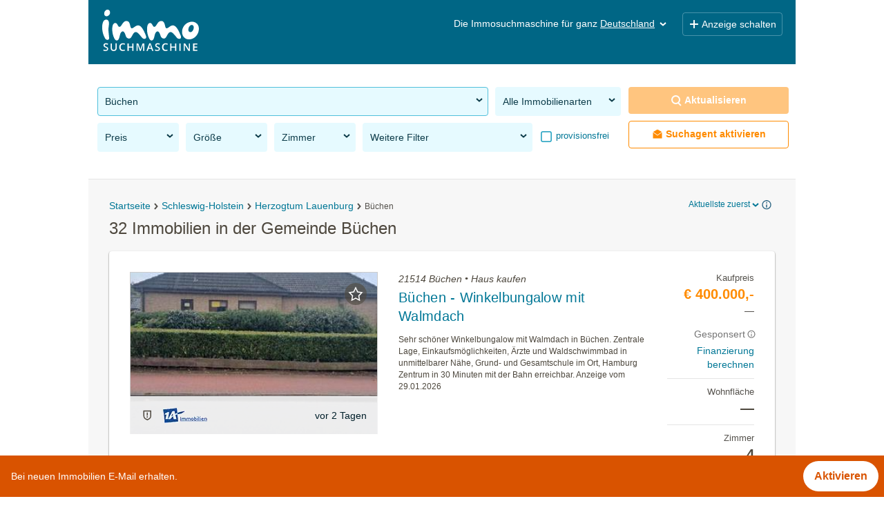

--- FILE ---
content_type: application/javascript
request_url: https://osa.s24-media.immobilienscout24.de/osa-LATEST.js
body_size: 44746
content:
(()=>{var $y=Object.create;var os=Object.defineProperty;var zy=Object.getOwnPropertyDescriptor;var Wy=Object.getOwnPropertyNames;var Hy=Object.getPrototypeOf,Vy=Object.prototype.hasOwnProperty;var ns=(e=>typeof require<"u"?require:typeof Proxy<"u"?new Proxy(e,{get:(r,t)=>(typeof require<"u"?require:r)[t]}):e)(function(e){if(typeof require<"u")return require.apply(this,arguments);throw Error('Dynamic require of "'+e+'" is not supported')});var n=(e,r)=>()=>(r||e((r={exports:{}}).exports,r),r.exports);var Ky=(e,r,t,i)=>{if(r&&typeof r=="object"||typeof r=="function")for(let o of Wy(r))!Vy.call(e,o)&&o!==t&&os(e,o,{get:()=>r[o],enumerable:!(i=zy(r,o))||i.enumerable});return e};var Me=(e,r,t)=>(t=e!=null?$y(Hy(e)):{},Ky(r||!e||!e.__esModule?os(t,"default",{value:e,enumerable:!0}):t,e));var H=n((uo,as)=>{"use strict";var Xr=function(e){return e&&e.Math===Math&&e};as.exports=Xr(typeof globalThis=="object"&&globalThis)||Xr(typeof window=="object"&&window)||Xr(typeof self=="object"&&self)||Xr(typeof global=="object"&&global)||Xr(typeof uo=="object"&&uo)||(function(){return this})()||Function("return this")()});var ue=n((XP,ss)=>{"use strict";ss.exports=function(e){try{return!!e()}catch{return!0}}});var le=n((QP,ls)=>{"use strict";var Jy=ue();ls.exports=!Jy(function(){return Object.defineProperty({},1,{get:function(){return 7}})[1]!==7})});var Qr=n((ZP,us)=>{"use strict";var Yy=ue();us.exports=!Yy(function(){var e=(function(){}).bind();return typeof e!="function"||e.hasOwnProperty("prototype")})});var he=n((eC,cs)=>{"use strict";var Xy=Qr(),jt=Function.prototype.call;cs.exports=Xy?jt.bind(jt):function(){return jt.apply(jt,arguments)}});var co=n(ps=>{"use strict";var ds={}.propertyIsEnumerable,fs=Object.getOwnPropertyDescriptor,Qy=fs&&!ds.call({1:2},1);ps.f=Qy?function(r){var t=fs(this,r);return!!t&&t.enumerable}:ds});var Qe=n((tC,vs)=>{"use strict";vs.exports=function(e,r){return{enumerable:!(e&1),configurable:!(e&2),writable:!(e&4),value:r}}});var J=n((iC,ys)=>{"use strict";var hs=Qr(),gs=Function.prototype,fo=gs.call,Zy=hs&&gs.bind.bind(fo,fo);ys.exports=hs?Zy:function(e){return function(){return fo.apply(e,arguments)}}});var dr=n((oC,bs)=>{"use strict";var ms=J(),em=ms({}.toString),rm=ms("".slice);bs.exports=function(e){return rm(em(e),8,-1)}});var vo=n((nC,Ss)=>{"use strict";var tm=J(),im=ue(),om=dr(),po=Object,nm=tm("".split);Ss.exports=im(function(){return!po("z").propertyIsEnumerable(0)})?function(e){return om(e)==="String"?nm(e,""):po(e)}:po});var Zr=n((aC,ws)=>{"use strict";ws.exports=function(e){return e==null}});var Ar=n((sC,qs)=>{"use strict";var am=Zr(),sm=TypeError;qs.exports=function(e){if(am(e))throw new sm("Can't call method on "+e);return e}});var fr=n((lC,As)=>{"use strict";var lm=vo(),um=Ar();As.exports=function(e){return lm(um(e))}});var Q=n((uC,Es)=>{"use strict";var ho=typeof document=="object"&&document.all;Es.exports=typeof ho>"u"&&ho!==void 0?function(e){return typeof e=="function"||e===ho}:function(e){return typeof e=="function"}});var fe=n((cC,Os)=>{"use strict";var cm=Q();Os.exports=function(e){return typeof e=="object"?e!==null:cm(e)}});var Ne=n((dC,xs)=>{"use strict";var go=H(),dm=Q(),fm=function(e){return dm(e)?e:void 0};xs.exports=function(e,r){return arguments.length<2?fm(go[e]):go[e]&&go[e][r]}});var et=n((fC,Ts)=>{"use strict";var pm=J();Ts.exports=pm({}.isPrototypeOf)});var Er=n((pC,Ps)=>{"use strict";var vm=H(),Is=vm.navigator,Rs=Is&&Is.userAgent;Ps.exports=Rs?String(Rs):""});var mo=n((vC,Ns)=>{"use strict";var Cs=H(),yo=Er(),ks=Cs.process,Ls=Cs.Deno,_s=ks&&ks.versions||Ls&&Ls.version,Ms=_s&&_s.v8,Be,Ut;Ms&&(Be=Ms.split("."),Ut=Be[0]>0&&Be[0]<4?1:+(Be[0]+Be[1])),!Ut&&yo&&(Be=yo.match(/Edge\/(\d+)/),(!Be||Be[1]>=74)&&(Be=yo.match(/Chrome\/(\d+)/),Be&&(Ut=+Be[1]))),Ns.exports=Ut});var bo=n((hC,js)=>{"use strict";var Bs=mo(),hm=ue(),gm=H(),ym=gm.String;js.exports=!!Object.getOwnPropertySymbols&&!hm(function(){var e=Symbol("symbol detection");return!ym(e)||!(Object(e)instanceof Symbol)||!Symbol.sham&&Bs&&Bs<41})});var So=n((gC,Us)=>{"use strict";var mm=bo();Us.exports=mm&&!Symbol.sham&&typeof Symbol.iterator=="symbol"});var wo=n((yC,Fs)=>{"use strict";var bm=Ne(),Sm=Q(),wm=et(),qm=So(),Am=Object;Fs.exports=qm?function(e){return typeof e=="symbol"}:function(e){var r=bm("Symbol");return Sm(r)&&wm(r.prototype,Am(e))}});var rt=n((mC,Ds)=>{"use strict";var Em=String;Ds.exports=function(e){try{return Em(e)}catch{return"Object"}}});var Ae=n((bC,Gs)=>{"use strict";var Om=Q(),xm=rt(),Tm=TypeError;Gs.exports=function(e){if(Om(e))return e;throw new Tm(xm(e)+" is not a function")}});var Ft=n((SC,$s)=>{"use strict";var Im=Ae(),Rm=Zr();$s.exports=function(e,r){var t=e[r];return Rm(t)?void 0:Im(t)}});var Ws=n((wC,zs)=>{"use strict";var qo=he(),Ao=Q(),Eo=fe(),Pm=TypeError;zs.exports=function(e,r){var t,i;if(r==="string"&&Ao(t=e.toString)&&!Eo(i=qo(t,e))||Ao(t=e.valueOf)&&!Eo(i=qo(t,e))||r!=="string"&&Ao(t=e.toString)&&!Eo(i=qo(t,e)))return i;throw new Pm("Can't convert object to primitive value")}});var Re=n((qC,Hs)=>{"use strict";Hs.exports=!1});var Dt=n((AC,Ks)=>{"use strict";var Vs=H(),Cm=Object.defineProperty;Ks.exports=function(e,r){try{Cm(Vs,e,{value:r,configurable:!0,writable:!0})}catch{Vs[e]=r}return r}});var Gt=n((EC,Xs)=>{"use strict";var km=Re(),Lm=H(),_m=Dt(),Js="__core-js_shared__",Ys=Xs.exports=Lm[Js]||_m(Js,{});(Ys.versions||(Ys.versions=[])).push({version:"3.48.0",mode:km?"pure":"global",copyright:"\xA9 2013\u20132025 Denis Pushkarev (zloirock.ru), 2025\u20132026 CoreJS Company (core-js.io). All rights reserved.",license:"https://github.com/zloirock/core-js/blob/v3.48.0/LICENSE",source:"https://github.com/zloirock/core-js"})});var Oo=n((OC,Zs)=>{"use strict";var Qs=Gt();Zs.exports=function(e,r){return Qs[e]||(Qs[e]=r||{})}});var Or=n((xC,el)=>{"use strict";var Mm=Ar(),Nm=Object;el.exports=function(e){return Nm(Mm(e))}});var Pe=n((TC,rl)=>{"use strict";var Bm=J(),jm=Or(),Um=Bm({}.hasOwnProperty);rl.exports=Object.hasOwn||function(r,t){return Um(jm(r),t)}});var xo=n((IC,tl)=>{"use strict";var Fm=J(),Dm=0,Gm=Math.random(),$m=Fm(1.1.toString);tl.exports=function(e){return"Symbol("+(e===void 0?"":e)+")_"+$m(++Dm+Gm,36)}});var Z=n((RC,ol)=>{"use strict";var zm=H(),Wm=Oo(),il=Pe(),Hm=xo(),Vm=bo(),Km=So(),xr=zm.Symbol,To=Wm("wks"),Jm=Km?xr.for||xr:xr&&xr.withoutSetter||Hm;ol.exports=function(e){return il(To,e)||(To[e]=Vm&&il(xr,e)?xr[e]:Jm("Symbol."+e)),To[e]}});var ll=n((PC,sl)=>{"use strict";var Ym=he(),nl=fe(),al=wo(),Xm=Ft(),Qm=Ws(),Zm=Z(),eb=TypeError,rb=Zm("toPrimitive");sl.exports=function(e,r){if(!nl(e)||al(e))return e;var t=Xm(e,rb),i;if(t){if(r===void 0&&(r="default"),i=Ym(t,e,r),!nl(i)||al(i))return i;throw new eb("Can't convert object to primitive value")}return r===void 0&&(r="number"),Qm(e,r)}});var Io=n((CC,ul)=>{"use strict";var tb=ll(),ib=wo();ul.exports=function(e){var r=tb(e,"string");return ib(r)?r:r+""}});var tt=n((kC,dl)=>{"use strict";var ob=H(),cl=fe(),Ro=ob.document,nb=cl(Ro)&&cl(Ro.createElement);dl.exports=function(e){return nb?Ro.createElement(e):{}}});var Po=n((LC,fl)=>{"use strict";var ab=le(),sb=ue(),lb=tt();fl.exports=!ab&&!sb(function(){return Object.defineProperty(lb("div"),"a",{get:function(){return 7}}).a!==7})});var $t=n(vl=>{"use strict";var ub=le(),cb=he(),db=co(),fb=Qe(),pb=fr(),vb=Io(),hb=Pe(),gb=Po(),pl=Object.getOwnPropertyDescriptor;vl.f=ub?pl:function(r,t){if(r=pb(r),t=vb(t),gb)try{return pl(r,t)}catch{}if(hb(r,t))return fb(!cb(db.f,r,t),r[t])}});var Co=n((MC,hl)=>{"use strict";var yb=le(),mb=ue();hl.exports=yb&&mb(function(){return Object.defineProperty(function(){},"prototype",{value:42,writable:!1}).prototype!==42})});var Ce=n((NC,gl)=>{"use strict";var bb=fe(),Sb=String,wb=TypeError;gl.exports=function(e){if(bb(e))return e;throw new wb(Sb(e)+" is not an object")}});var Ge=n(ml=>{"use strict";var qb=le(),Ab=Po(),Eb=Co(),zt=Ce(),yl=Io(),Ob=TypeError,ko=Object.defineProperty,xb=Object.getOwnPropertyDescriptor,Lo="enumerable",_o="configurable",Mo="writable";ml.f=qb?Eb?function(r,t,i){if(zt(r),t=yl(t),zt(i),typeof r=="function"&&t==="prototype"&&"value"in i&&Mo in i&&!i[Mo]){var o=xb(r,t);o&&o[Mo]&&(r[t]=i.value,i={configurable:_o in i?i[_o]:o[_o],enumerable:Lo in i?i[Lo]:o[Lo],writable:!1})}return ko(r,t,i)}:ko:function(r,t,i){if(zt(r),t=yl(t),zt(i),Ab)try{return ko(r,t,i)}catch{}if("get"in i||"set"in i)throw new Ob("Accessors not supported");return"value"in i&&(r[t]=i.value),r}});var Ze=n((jC,bl)=>{"use strict";var Tb=le(),Ib=Ge(),Rb=Qe();bl.exports=Tb?function(e,r,t){return Ib.f(e,r,Rb(1,t))}:function(e,r,t){return e[r]=t,e}});var jo=n((UC,wl)=>{"use strict";var No=le(),Pb=Pe(),Sl=Function.prototype,Cb=No&&Object.getOwnPropertyDescriptor,Bo=Pb(Sl,"name"),kb=Bo&&(function(){}).name==="something",Lb=Bo&&(!No||No&&Cb(Sl,"name").configurable);wl.exports={EXISTS:Bo,PROPER:kb,CONFIGURABLE:Lb}});var Wt=n((FC,ql)=>{"use strict";var _b=J(),Mb=Q(),Uo=Gt(),Nb=_b(Function.toString);Mb(Uo.inspectSource)||(Uo.inspectSource=function(e){return Nb(e)}),ql.exports=Uo.inspectSource});var Ol=n((DC,El)=>{"use strict";var Bb=H(),jb=Q(),Al=Bb.WeakMap;El.exports=jb(Al)&&/native code/.test(String(Al))});var Ht=n((GC,Tl)=>{"use strict";var Ub=Oo(),Fb=xo(),xl=Ub("keys");Tl.exports=function(e){return xl[e]||(xl[e]=Fb(e))}});var Vt=n(($C,Il)=>{"use strict";Il.exports={}});var Tr=n((zC,Cl)=>{"use strict";var Db=Ol(),Rl=H(),Gb=fe(),$b=Ze(),Fo=Pe(),Do=Gt(),zb=Ht(),Wb=Vt(),Pl="Object already initialized",Go=Rl.TypeError,Hb=Rl.WeakMap,Kt,it,Jt,Vb=function(e){return Jt(e)?it(e):Kt(e,{})},Kb=function(e){return function(r){var t;if(!Gb(r)||(t=it(r)).type!==e)throw new Go("Incompatible receiver, "+e+" required");return t}};Db||Do.state?(je=Do.state||(Do.state=new Hb),je.get=je.get,je.has=je.has,je.set=je.set,Kt=function(e,r){if(je.has(e))throw new Go(Pl);return r.facade=e,je.set(e,r),r},it=function(e){return je.get(e)||{}},Jt=function(e){return je.has(e)}):(pr=zb("state"),Wb[pr]=!0,Kt=function(e,r){if(Fo(e,pr))throw new Go(Pl);return r.facade=e,$b(e,pr,r),r},it=function(e){return Fo(e,pr)?e[pr]:{}},Jt=function(e){return Fo(e,pr)}),Cl.exports={set:Kt,get:it,has:Jt,enforce:Vb,getterFor:Kb};var je,pr});var Wo=n((WC,_l)=>{"use strict";var $o=J(),Jb=ue(),Yb=Q(),Yt=Pe(),zo=le(),Xb=jo().CONFIGURABLE,Qb=Wt(),kl=Tr(),Zb=kl.enforce,eS=kl.get,Ll=String,Xt=Object.defineProperty,rS=$o("".slice),tS=$o("".replace),iS=$o([].join),oS=zo&&!Jb(function(){return Xt(function(){},"length",{value:8}).length!==8}),nS=String(String).split("String"),aS=_l.exports=function(e,r,t){rS(Ll(r),0,7)==="Symbol("&&(r="["+tS(Ll(r),/^Symbol\(([^)]*)\).*$/,"$1")+"]"),t&&t.getter&&(r="get "+r),t&&t.setter&&(r="set "+r),(!Yt(e,"name")||Xb&&e.name!==r)&&(zo?Xt(e,"name",{value:r,configurable:!0}):e.name=r),oS&&t&&Yt(t,"arity")&&e.length!==t.arity&&Xt(e,"length",{value:t.arity});try{t&&Yt(t,"constructor")&&t.constructor?zo&&Xt(e,"prototype",{writable:!1}):e.prototype&&(e.prototype=void 0)}catch{}var i=Zb(e);return Yt(i,"source")||(i.source=iS(nS,typeof r=="string"?r:"")),e};Function.prototype.toString=aS(function(){return Yb(this)&&eS(this).source||Qb(this)},"toString")});var ke=n((HC,Ml)=>{"use strict";var sS=Q(),lS=Ge(),uS=Wo(),cS=Dt();Ml.exports=function(e,r,t,i){i||(i={});var o=i.enumerable,a=i.name!==void 0?i.name:r;if(sS(t)&&uS(t,a,i),i.global)o?e[r]=t:cS(r,t);else{try{i.unsafe?e[r]&&(o=!0):delete e[r]}catch{}o?e[r]=t:lS.f(e,r,{value:t,enumerable:!1,configurable:!i.nonConfigurable,writable:!i.nonWritable})}return e}});var Bl=n((VC,Nl)=>{"use strict";var dS=Math.ceil,fS=Math.floor;Nl.exports=Math.trunc||function(r){var t=+r;return(t>0?fS:dS)(t)}});var Qt=n((KC,jl)=>{"use strict";var pS=Bl();jl.exports=function(e){var r=+e;return r!==r||r===0?0:pS(r)}});var Ho=n((JC,Ul)=>{"use strict";var vS=Qt(),hS=Math.max,gS=Math.min;Ul.exports=function(e,r){var t=vS(e);return t<0?hS(t+r,0):gS(t,r)}});var Vo=n((YC,Fl)=>{"use strict";var yS=Qt(),mS=Math.min;Fl.exports=function(e){var r=yS(e);return r>0?mS(r,9007199254740991):0}});var vr=n((XC,Dl)=>{"use strict";var bS=Vo();Dl.exports=function(e){return bS(e.length)}});var zl=n((QC,$l)=>{"use strict";var SS=fr(),wS=Ho(),qS=vr(),Gl=function(e){return function(r,t,i){var o=SS(r),a=qS(o);if(a===0)return!e&&-1;var c=wS(i,a),f;if(e&&t!==t){for(;a>c;)if(f=o[c++],f!==f)return!0}else for(;a>c;c++)if((e||c in o)&&o[c]===t)return e||c||0;return!e&&-1}};$l.exports={includes:Gl(!0),indexOf:Gl(!1)}});var Jo=n((ZC,Hl)=>{"use strict";var AS=J(),Ko=Pe(),ES=fr(),OS=zl().indexOf,xS=Vt(),Wl=AS([].push);Hl.exports=function(e,r){var t=ES(e),i=0,o=[],a;for(a in t)!Ko(xS,a)&&Ko(t,a)&&Wl(o,a);for(;r.length>i;)Ko(t,a=r[i++])&&(~OS(o,a)||Wl(o,a));return o}});var Zt=n((ek,Vl)=>{"use strict";Vl.exports=["constructor","hasOwnProperty","isPrototypeOf","propertyIsEnumerable","toLocaleString","toString","valueOf"]});var Jl=n(Kl=>{"use strict";var TS=Jo(),IS=Zt(),RS=IS.concat("length","prototype");Kl.f=Object.getOwnPropertyNames||function(r){return TS(r,RS)}});var Xl=n(Yl=>{"use strict";Yl.f=Object.getOwnPropertySymbols});var Zl=n((ik,Ql)=>{"use strict";var PS=Ne(),CS=J(),kS=Jl(),LS=Xl(),_S=Ce(),MS=CS([].concat);Ql.exports=PS("Reflect","ownKeys")||function(r){var t=kS.f(_S(r)),i=LS.f;return i?MS(t,i(r)):t}});var Yo=n((ok,ru)=>{"use strict";var eu=Pe(),NS=Zl(),BS=$t(),jS=Ge();ru.exports=function(e,r,t){for(var i=NS(r),o=jS.f,a=BS.f,c=0;c<i.length;c++){var f=i[c];!eu(e,f)&&!(t&&eu(t,f))&&o(e,f,a(r,f))}}});var Xo=n((nk,tu)=>{"use strict";var US=ue(),FS=Q(),DS=/#|\.prototype\./,ot=function(e,r){var t=$S[GS(e)];return t===WS?!0:t===zS?!1:FS(r)?US(r):!!r},GS=ot.normalize=function(e){return String(e).replace(DS,".").toLowerCase()},$S=ot.data={},zS=ot.NATIVE="N",WS=ot.POLYFILL="P";tu.exports=ot});var V=n((ak,iu)=>{"use strict";var ei=H(),HS=$t().f,VS=Ze(),KS=ke(),JS=Dt(),YS=Yo(),XS=Xo();iu.exports=function(e,r){var t=e.target,i=e.global,o=e.stat,a,c,f,l,s,u;if(i?c=ei:o?c=ei[t]||JS(t,{}):c=ei[t]&&ei[t].prototype,c)for(f in r){if(s=r[f],e.dontCallGetSet?(u=HS(c,f),l=u&&u.value):l=c[f],a=XS(i?f:t+(o?".":"#")+f,e.forced),!a&&l!==void 0){if(typeof s==typeof l)continue;YS(s,l)}(e.sham||l&&l.sham)&&VS(s,"sham",!0),KS(c,f,s,e)}}});var Qo=n((sk,ou)=>{"use strict";var QS=dr(),ZS=J();ou.exports=function(e){if(QS(e)==="Function")return ZS(e)}});var er=n((lk,au)=>{"use strict";var nu=Qo(),ew=Ae(),rw=Qr(),tw=nu(nu.bind);au.exports=function(e,r){return ew(e),r===void 0?e:rw?tw(e,r):function(){return e.apply(r,arguments)}}});var ri=n((uk,su)=>{"use strict";var iw=dr();su.exports=Array.isArray||function(r){return iw(r)==="Array"}});var ti=n((ck,uu)=>{"use strict";var ow=Z(),nw=ow("toStringTag"),lu={};lu[nw]="z",uu.exports=String(lu)==="[object z]"});var Ir=n((dk,cu)=>{"use strict";var aw=ti(),sw=Q(),ii=dr(),lw=Z(),uw=lw("toStringTag"),cw=Object,dw=ii((function(){return arguments})())==="Arguments",fw=function(e,r){try{return e[r]}catch{}};cu.exports=aw?ii:function(e){var r,t,i;return e===void 0?"Undefined":e===null?"Null":typeof(t=fw(r=cw(e),uw))=="string"?t:dw?ii(r):(i=ii(r))==="Object"&&sw(r.callee)?"Arguments":i}});var oi=n((fk,hu)=>{"use strict";var pw=J(),vw=ue(),du=Q(),hw=Ir(),gw=Ne(),yw=Wt(),fu=function(){},pu=gw("Reflect","construct"),Zo=/^\s*(?:class|function)\b/,mw=pw(Zo.exec),bw=!Zo.test(fu),nt=function(r){if(!du(r))return!1;try{return pu(fu,[],r),!0}catch{return!1}},vu=function(r){if(!du(r))return!1;switch(hw(r)){case"AsyncFunction":case"GeneratorFunction":case"AsyncGeneratorFunction":return!1}try{return bw||!!mw(Zo,yw(r))}catch{return!0}};vu.sham=!0,hu.exports=!pu||vw(function(){var e;return nt(nt.call)||!nt(Object)||!nt(function(){e=!0})||e})?vu:nt});var bu=n((pk,mu)=>{"use strict";var gu=ri(),Sw=oi(),ww=fe(),qw=Z(),Aw=qw("species"),yu=Array;mu.exports=function(e){var r;return gu(e)&&(r=e.constructor,Sw(r)&&(r===yu||gu(r.prototype))?r=void 0:ww(r)&&(r=r[Aw],r===null&&(r=void 0))),r===void 0?yu:r}});var en=n((vk,Su)=>{"use strict";var Ew=bu();Su.exports=function(e,r){return new(Ew(e))(r===0?0:r)}});var at=n((hk,wu)=>{"use strict";var Ow=le(),xw=Ge(),Tw=Qe();wu.exports=function(e,r,t){Ow?xw.f(e,r,Tw(0,t)):e[r]=t}});var Eu=n((gk,Au)=>{"use strict";var Iw=er(),Rw=vo(),Pw=Or(),Cw=vr(),qu=en(),rn=at(),rr=function(e){var r=e===1,t=e===2,i=e===3,o=e===4,a=e===6,c=e===7,f=e===5||a;return function(l,s,u){for(var g=Pw(l),q=Rw(g),w=Cw(q),A=Iw(s,u),L=0,U=0,p=r?qu(l,w):t||c?qu(l,0):void 0,h,x;w>L;L++)if((f||L in q)&&(h=q[L],x=A(h,L,g),e))if(r)rn(p,L,x);else if(x)switch(e){case 3:return!0;case 5:return h;case 6:return L;case 2:rn(p,U++,h)}else switch(e){case 4:return!1;case 7:rn(p,U++,h)}return a?-1:i||o?o:p}};Au.exports={forEach:rr(0),map:rr(1),filter:rr(2),some:rr(3),every:rr(4),find:rr(5),findIndex:rr(6),filterReject:rr(7)}});var tn=n((yk,Ou)=>{"use strict";var kw=Jo(),Lw=Zt();Ou.exports=Object.keys||function(r){return kw(r,Lw)}});var Tu=n(xu=>{"use strict";var _w=le(),Mw=Co(),Nw=Ge(),Bw=Ce(),jw=fr(),Uw=tn();xu.f=_w&&!Mw?Object.defineProperties:function(r,t){Bw(r);for(var i=jw(t),o=Uw(t),a=o.length,c=0,f;a>c;)Nw.f(r,f=o[c++],i[f]);return r}});var on=n((bk,Iu)=>{"use strict";var Fw=Ne();Iu.exports=Fw("document","documentElement")});var Rr=n((Sk,Mu)=>{"use strict";var Dw=Ce(),Gw=Tu(),Ru=Zt(),$w=Vt(),zw=on(),Ww=tt(),Hw=Ht(),Pu=">",Cu="<",nn="prototype",an="script",ku=Hw("IE_PROTO"),sn=function(){},Lu=function(e){return Cu+an+Pu+e+Cu+"/"+an+Pu},_u=function(e){e.write(Lu("")),e.close();var r=e.parentWindow.Object;return e=null,r},Vw=function(){var e=Ww("iframe"),r="java"+an+":",t;return e.style.display="none",zw.appendChild(e),e.src=String(r),t=e.contentWindow.document,t.open(),t.write(Lu("document.F=Object")),t.close(),t.F},ni,ai=function(){try{ni=new ActiveXObject("htmlfile")}catch{}ai=typeof document<"u"?document.domain&&ni?_u(ni):Vw():_u(ni);for(var e=Ru.length;e--;)delete ai[nn][Ru[e]];return ai()};$w[ku]=!0,Mu.exports=Object.create||function(r,t){var i;return r!==null?(sn[nn]=Dw(r),i=new sn,sn[nn]=null,i[ku]=r):i=ai(),t===void 0?i:Gw.f(i,t)}});var si=n((wk,Nu)=>{"use strict";var Kw=Z(),Jw=Rr(),Yw=Ge().f,ln=Kw("unscopables"),un=Array.prototype;un[ln]===void 0&&Yw(un,ln,{configurable:!0,value:Jw(null)}),Nu.exports=function(e){un[ln][e]=!0}});var ju=n(()=>{"use strict";var Xw=V(),Qw=Eu().find,Zw=si(),cn="find",Bu=!0;cn in[]&&Array(1)[cn](function(){Bu=!1}),Xw({target:"Array",proto:!0,forced:Bu},{find:function(r){return Qw(this,r,arguments.length>1?arguments[1]:void 0)}}),Zw(cn)});var li=n((Ek,Uu)=>{"use strict";var eq=H(),rq=J();Uu.exports=function(e,r){return rq(eq[e].prototype[r])}});var Du=n((Ok,Fu)=>{"use strict";ju();var tq=li();Fu.exports=tq("Array","find")});var $u=n((xk,Gu)=>{"use strict";var iq=Du();Gu.exports=iq});var Wu=n((Tk,zu)=>{"use strict";var oq=$u();zu.exports=oq});var Vu=n((Ik,Hu)=>{"use strict";var nq=TypeError,aq=9007199254740991;Hu.exports=function(e){if(e>aq)throw nq("Maximum allowed index exceeded");return e}});var Yu=n((Rk,Ju)=>{"use strict";var sq=ri(),lq=vr(),uq=Vu(),cq=er(),dq=at(),Ku=function(e,r,t,i,o,a,c,f){for(var l=o,s=0,u=c?cq(c,f):!1,g,q;s<i;)s in t&&(g=u?u(t[s],s,r):t[s],a>0&&sq(g)?(q=lq(g),l=Ku(e,r,g,q,l,a-1)-1):(uq(l+1),dq(e,l,g)),l++),s++;return l};Ju.exports=Ku});var Xu=n(()=>{"use strict";var fq=V(),pq=Yu(),vq=Ae(),hq=Or(),gq=vr(),yq=en();fq({target:"Array",proto:!0},{flatMap:function(r){var t=hq(this),i=gq(t),o;return vq(r),o=yq(t,0),pq(o,t,t,i,0,1,r,arguments.length>1?arguments[1]:void 0),o}})});var Qu=n(()=>{"use strict";var mq=si();mq("flatMap")});var ec=n((_k,Zu)=>{"use strict";Xu(),Qu();var bq=li();Zu.exports=bq("Array","flatMap")});var tc=n((Mk,rc)=>{"use strict";var Sq=ec();rc.exports=Sq});var oc=n((Nk,ic)=>{"use strict";var wq=tc();ic.exports=wq});var tr=n((Bk,nc)=>{"use strict";var qq=Ir(),Aq=String;nc.exports=function(e){if(qq(e)==="Symbol")throw new TypeError("Cannot convert a Symbol value to a string");return Aq(e)}});var uc=n((jk,lc)=>{"use strict";var dn=J(),Eq=Qt(),Oq=tr(),xq=Ar(),Tq=dn("".charAt),ac=dn("".charCodeAt),Iq=dn("".slice),sc=function(e){return function(r,t){var i=Oq(xq(r)),o=Eq(t),a=i.length,c,f;return o<0||o>=a?e?"":void 0:(c=ac(i,o),c<55296||c>56319||o+1===a||(f=ac(i,o+1))<56320||f>57343?e?Tq(i,o):c:e?Iq(i,o,o+2):(c-55296<<10)+(f-56320)+65536)}};lc.exports={codeAt:sc(!1),charAt:sc(!0)}});var dc=n((Uk,cc)=>{"use strict";var Rq=ue();cc.exports=!Rq(function(){function e(){}return e.prototype.constructor=null,Object.getPrototypeOf(new e)!==e.prototype})});var st=n((Fk,pc)=>{"use strict";var Pq=Pe(),Cq=Q(),kq=Or(),Lq=Ht(),_q=dc(),fc=Lq("IE_PROTO"),fn=Object,Mq=fn.prototype;pc.exports=_q?fn.getPrototypeOf:function(e){var r=kq(e);if(Pq(r,fc))return r[fc];var t=r.constructor;return Cq(t)&&r instanceof t?t.prototype:r instanceof fn?Mq:null}});var gn=n((Dk,gc)=>{"use strict";var Nq=ue(),Bq=Q(),jq=fe(),Uq=Rr(),vc=st(),Fq=ke(),Dq=Z(),Gq=Re(),pn=Dq("iterator"),hc=!1,He,vn,hn;[].keys&&(hn=[].keys(),"next"in hn?(vn=vc(vc(hn)),vn!==Object.prototype&&(He=vn)):hc=!0);var $q=!jq(He)||Nq(function(){var e={};return He[pn].call(e)!==e});$q?He={}:Gq&&(He=Uq(He)),Bq(He[pn])||Fq(He,pn,function(){return this}),gc.exports={IteratorPrototype:He,BUGGY_SAFARI_ITERATORS:hc}});var Pr=n((Gk,mc)=>{"use strict";var zq=Ge().f,Wq=Pe(),Hq=Z(),yc=Hq("toStringTag");mc.exports=function(e,r,t){e&&!t&&(e=e.prototype),e&&!Wq(e,yc)&&zq(e,yc,{configurable:!0,value:r})}});var Cr=n(($k,bc)=>{"use strict";bc.exports={}});var yn=n((zk,Sc)=>{"use strict";var Vq=gn().IteratorPrototype,Kq=Rr(),Jq=Qe(),Yq=Pr(),Xq=Cr(),Qq=function(){return this};Sc.exports=function(e,r,t,i){var o=r+" Iterator";return e.prototype=Kq(Vq,{next:Jq(+!i,t)}),Yq(e,o,!1,!0),Xq[o]=Qq,e}});var qc=n((Wk,wc)=>{"use strict";var Zq=J(),eA=Ae();wc.exports=function(e,r,t){try{return Zq(eA(Object.getOwnPropertyDescriptor(e,r)[t]))}catch{}}});var Ec=n((Hk,Ac)=>{"use strict";var rA=fe();Ac.exports=function(e){return rA(e)||e===null}});var xc=n((Vk,Oc)=>{"use strict";var tA=Ec(),iA=String,oA=TypeError;Oc.exports=function(e){if(tA(e))return e;throw new oA("Can't set "+iA(e)+" as a prototype")}});var ui=n((Kk,Tc)=>{"use strict";var nA=qc(),aA=fe(),sA=Ar(),lA=xc();Tc.exports=Object.setPrototypeOf||("__proto__"in{}?(function(){var e=!1,r={},t;try{t=nA(Object.prototype,"__proto__","set"),t(r,[]),e=r instanceof Array}catch{}return function(o,a){return sA(o),lA(a),aA(o)&&(e?t(o,a):o.__proto__=a),o}})():void 0)});var bn=n((Jk,Bc)=>{"use strict";var uA=V(),cA=he(),ci=Re(),Ic=jo(),dA=Q(),fA=yn(),Rc=st(),Pc=ui(),pA=Pr(),vA=Ze(),mn=ke(),hA=Z(),Cc=Cr(),kc=gn(),gA=Ic.PROPER,yA=Ic.CONFIGURABLE,Lc=kc.IteratorPrototype,di=kc.BUGGY_SAFARI_ITERATORS,lt=hA("iterator"),_c="keys",ut="values",Mc="entries",Nc=function(){return this};Bc.exports=function(e,r,t,i,o,a,c){fA(t,r,i);var f=function(p){if(p===o&&q)return q;if(!di&&p&&p in u)return u[p];switch(p){case _c:return function(){return new t(this,p)};case ut:return function(){return new t(this,p)};case Mc:return function(){return new t(this,p)}}return function(){return new t(this)}},l=r+" Iterator",s=!1,u=e.prototype,g=u[lt]||u["@@iterator"]||o&&u[o],q=!di&&g||f(o),w=r==="Array"&&u.entries||g,A,L,U;if(w&&(A=Rc(w.call(new e)),A!==Object.prototype&&A.next&&(!ci&&Rc(A)!==Lc&&(Pc?Pc(A,Lc):dA(A[lt])||mn(A,lt,Nc)),pA(A,l,!0,!0),ci&&(Cc[l]=Nc))),gA&&o===ut&&g&&g.name!==ut&&(!ci&&yA?vA(u,"name",ut):(s=!0,q=function(){return cA(g,this)})),o)if(L={values:f(ut),keys:a?q:f(_c),entries:f(Mc)},c)for(U in L)(di||s||!(U in u))&&mn(u,U,L[U]);else uA({target:r,proto:!0,forced:di||s},L);return(!ci||c)&&u[lt]!==q&&mn(u,lt,q,{name:o}),Cc[r]=q,L}});var fi=n((Yk,jc)=>{"use strict";jc.exports=function(e,r){return{value:e,done:r}}});var Sn=n(()=>{"use strict";var mA=uc().charAt,bA=tr(),Uc=Tr(),SA=bn(),Fc=fi(),Dc="String Iterator",wA=Uc.set,qA=Uc.getterFor(Dc);SA(String,"String",function(e){wA(this,{type:Dc,string:bA(e),index:0})},function(){var r=qA(this),t=r.string,i=r.index,o;return i>=t.length?Fc(void 0,!0):(o=mA(t,i),r.index+=o.length,Fc(o,!1))})});var wn=n((Zk,$c)=>{"use strict";var AA=he(),Gc=Ce(),EA=Ft();$c.exports=function(e,r,t){var i,o;Gc(e);try{if(i=EA(e,"return"),!i){if(r==="throw")throw t;return t}i=AA(i,e)}catch(a){o=!0,i=a}if(r==="throw")throw t;if(o)throw i;return Gc(i),t}});var Wc=n((e0,zc)=>{"use strict";var OA=Ce(),xA=wn();zc.exports=function(e,r,t,i){try{return i?r(OA(t)[0],t[1]):r(t)}catch(o){xA(e,"throw",o)}}});var qn=n((r0,Hc)=>{"use strict";var TA=Z(),IA=Cr(),RA=TA("iterator"),PA=Array.prototype;Hc.exports=function(e){return e!==void 0&&(IA.Array===e||PA[RA]===e)}});var Kc=n((t0,Vc)=>{"use strict";var CA=le(),kA=ri(),LA=TypeError,_A=Object.getOwnPropertyDescriptor,MA=CA&&!(function(){if(this!==void 0)return!0;try{Object.defineProperty([],"length",{writable:!1}).length=1}catch(e){return e instanceof TypeError}})();Vc.exports=MA?function(e,r){if(kA(e)&&!_A(e,"length").writable)throw new LA("Cannot set read only .length");return e.length=r}:function(e,r){return e.length=r}});var ct=n((i0,Yc)=>{"use strict";var NA=Ir(),Jc=Ft(),BA=Zr(),jA=Cr(),UA=Z(),FA=UA("iterator");Yc.exports=function(e){if(!BA(e))return Jc(e,FA)||Jc(e,"@@iterator")||jA[NA(e)]}});var pi=n((o0,Xc)=>{"use strict";var DA=he(),GA=Ae(),$A=Ce(),zA=rt(),WA=ct(),HA=TypeError;Xc.exports=function(e,r){var t=arguments.length<2?WA(e):r;if(GA(t))return $A(DA(t,e));throw new HA(zA(e)+" is not iterable")}});var rd=n((n0,ed)=>{"use strict";var VA=er(),KA=he(),JA=Or(),YA=Wc(),XA=qn(),QA=oi(),ZA=vr(),Qc=at(),eE=Kc(),rE=pi(),tE=ct(),Zc=Array;ed.exports=function(r){var t=JA(r),i=QA(this),o=arguments.length,a=o>1?arguments[1]:void 0,c=a!==void 0;c&&(a=VA(a,o>2?arguments[2]:void 0));var f=tE(t),l=0,s,u,g,q,w,A;if(f&&!(this===Zc&&XA(f)))for(u=i?new this:[],q=rE(t,f),w=q.next;!(g=KA(w,q)).done;l++)A=c?YA(q,a,[g.value,l],!0):g.value,Qc(u,l,A);else for(s=ZA(t),u=i?new this(s):Zc(s);s>l;l++)A=c?a(t[l],l):t[l],Qc(u,l,A);return eE(u,l),u}});var En=n((a0,nd)=>{"use strict";var iE=Z(),td=iE("iterator"),id=!1;try{od=0,An={next:function(){return{done:!!od++}},return:function(){id=!0}},An[td]=function(){return this},Array.from(An,function(){throw 2})}catch{}nd.exports=function(e,r){try{if(!r&&!id)return!1}catch{return!1}var t=!1;try{var i={};i[td]=function(){return{next:function(){return{done:t=!0}}}},e(i)}catch{}return t};var od,An});var ad=n(()=>{"use strict";var oE=V(),nE=rd(),aE=En(),sE=!aE(function(e){Array.from(e)});oE({target:"Array",stat:!0,forced:sE},{from:nE})});var Ve=n((u0,sd)=>{"use strict";var lE=H();sd.exports=lE});var ud=n((c0,ld)=>{"use strict";Sn(),ad();var uE=Ve();ld.exports=uE.Array.from});var dd=n((d0,cd)=>{"use strict";var cE=ud();cd.exports=cE});var pd=n((f0,fd)=>{"use strict";var dE=dd();fd.exports=dE});var hd=n((p0,vd)=>{"use strict";var fE=fe(),pE=Math.floor;vd.exports=Number.isInteger||function(r){return!fE(r)&&isFinite(r)&&pE(r)===r}});var gd=n(()=>{"use strict";var vE=V(),hE=hd();vE({target:"Number",stat:!0},{isInteger:hE})});var md=n((g0,yd)=>{"use strict";gd();var gE=Ve();yd.exports=gE.Number.isInteger});var Sd=n((y0,bd)=>{"use strict";var yE=md();bd.exports=yE});var qd=n((m0,wd)=>{"use strict";var mE=Sd();wd.exports=mE});var On=n((b0,Td)=>{"use strict";var Ad=le(),bE=ue(),Ed=J(),SE=st(),wE=tn(),qE=fr(),AE=co().f,Od=Ed(AE),EE=Ed([].push),OE=Ad&&bE(function(){var e=Object.create(null);return e[2]=2,!Od(e,2)}),xd=function(e){return function(r){for(var t=qE(r),i=wE(t),o=OE&&SE(t)===null,a=i.length,c=0,f=[],l;a>c;)l=i[c++],(!Ad||(o?l in t:Od(t,l)))&&EE(f,e?[l,t[l]]:t[l]);return f}};Td.exports={entries:xd(!0),values:xd(!1)}});var Id=n(()=>{"use strict";var xE=V(),TE=On().entries;xE({target:"Object",stat:!0},{entries:function(r){return TE(r)}})});var Pd=n((q0,Rd)=>{"use strict";Id();var IE=Ve();Rd.exports=IE.Object.entries});var kd=n((A0,Cd)=>{"use strict";var RE=Pd();Cd.exports=RE});var _d=n((E0,Ld)=>{"use strict";var PE=kd();Ld.exports=PE});var dt=n((O0,Ud)=>{"use strict";var CE=fr(),xn=si(),Md=Cr(),Nd=Tr(),kE=Ge().f,LE=bn(),vi=fi(),_E=Re(),ME=le(),Bd="Array Iterator",NE=Nd.set,BE=Nd.getterFor(Bd);Ud.exports=LE(Array,"Array",function(e,r){NE(this,{type:Bd,target:CE(e),index:0,kind:r})},function(){var e=BE(this),r=e.target,t=e.index++;if(!r||t>=r.length)return e.target=null,vi(void 0,!0);switch(e.kind){case"keys":return vi(t,!1);case"values":return vi(r[t],!1)}return vi([t,r[t]],!1)},"values");var jd=Md.Arguments=Md.Array;if(xn("keys"),xn("values"),xn("entries"),!_E&&ME&&jd.name!=="values")try{kE(jd,"name",{value:"values"})}catch{}});var hr=n((x0,$d)=>{"use strict";var jE=er(),UE=he(),FE=Ce(),DE=rt(),GE=qn(),$E=vr(),Fd=et(),zE=pi(),WE=ct(),Dd=wn(),HE=TypeError,hi=function(e,r){this.stopped=e,this.result=r},Gd=hi.prototype;$d.exports=function(e,r,t){var i=t&&t.that,o=!!(t&&t.AS_ENTRIES),a=!!(t&&t.IS_RECORD),c=!!(t&&t.IS_ITERATOR),f=!!(t&&t.INTERRUPTED),l=jE(r,i),s,u,g,q,w,A,L,U=function(h){return s&&Dd(s,"normal"),new hi(!0,h)},p=function(h){return o?(FE(h),f?l(h[0],h[1],U):l(h[0],h[1])):f?l(h,U):l(h)};if(a)s=e.iterator;else if(c)s=e;else{if(u=WE(e),!u)throw new HE(DE(e)+" is not iterable");if(GE(u)){for(g=0,q=$E(e);q>g;g++)if(w=p(e[g]),w&&Fd(Gd,w))return w;return new hi(!1)}s=zE(e,u)}for(A=a?e.next:s.next;!(L=UE(A,s)).done;){try{w=p(L.value)}catch(h){Dd(s,"throw",h)}if(typeof w=="object"&&w&&Fd(Gd,w))return w}return new hi(!1)}});var zd=n(()=>{"use strict";var VE=V(),KE=hr(),JE=at();VE({target:"Object",stat:!0},{fromEntries:function(r){var t={};return KE(r,function(i,o){JE(t,i,o)},{AS_ENTRIES:!0}),t}})});var Hd=n((R0,Wd)=>{"use strict";dt(),zd();var YE=Ve();Wd.exports=YE.Object.fromEntries});var Kd=n((P0,Vd)=>{"use strict";Vd.exports={CSSRuleList:0,CSSStyleDeclaration:0,CSSValueList:0,ClientRectList:0,DOMRectList:0,DOMStringList:0,DOMTokenList:1,DataTransferItemList:0,FileList:0,HTMLAllCollection:0,HTMLCollection:0,HTMLFormElement:0,HTMLSelectElement:0,MediaList:0,MimeTypeArray:0,NamedNodeMap:0,NodeList:1,PaintRequestList:0,Plugin:0,PluginArray:0,SVGLengthList:0,SVGNumberList:0,SVGPathSegList:0,SVGPointList:0,SVGStringList:0,SVGTransformList:0,SourceBufferList:0,StyleSheetList:0,TextTrackCueList:0,TextTrackList:0,TouchList:0}});var Xd=n((C0,Yd)=>{"use strict";var XE=tt(),Tn=XE("span").classList,Jd=Tn&&Tn.constructor&&Tn.constructor.prototype;Yd.exports=Jd===Object.prototype?void 0:Jd});var yi=n(()=>{"use strict";var Qd=H(),Zd=Kd(),QE=Xd(),ft=dt(),ef=Ze(),ZE=Pr(),eO=Z(),In=eO("iterator"),Rn=ft.values,rf=function(e,r){if(e){if(e[In]!==Rn)try{ef(e,In,Rn)}catch{e[In]=Rn}if(ZE(e,r,!0),Zd[r]){for(var t in ft)if(e[t]!==ft[t])try{ef(e,t,ft[t])}catch{e[t]=ft[t]}}}};for(gi in Zd)rf(Qd[gi]&&Qd[gi].prototype,gi);rf(QE,"DOMTokenList");var gi});var of=n((_0,tf)=>{"use strict";var rO=Hd();yi(),tf.exports=rO});var af=n((M0,nf)=>{"use strict";var tO=of();nf.exports=tO});var sf=n(()=>{"use strict";var iO=V(),oO=On().values;iO({target:"Object",stat:!0},{values:function(r){return oO(r)}})});var uf=n((j0,lf)=>{"use strict";sf();var nO=Ve();lf.exports=nO.Object.values});var df=n((U0,cf)=>{"use strict";var aO=uf();cf.exports=aO});var pf=n((F0,ff)=>{"use strict";var sO=df();ff.exports=sO});var hf=n((D0,vf)=>{"use strict";var lO=fe(),uO=Ze();vf.exports=function(e,r){lO(r)&&"cause"in r&&uO(e,"cause",r.cause)}});var bf=n((G0,mf)=>{"use strict";var cO=J(),gf=Error,dO=cO("".replace),fO=(function(e){return String(new gf(e).stack)})("zxcasd"),yf=/\n\s*at [^:]*:[^\n]*/,pO=yf.test(fO);mf.exports=function(e,r){if(pO&&typeof e=="string"&&!gf.prepareStackTrace)for(;r--;)e=dO(e,yf,"");return e}});var wf=n(($0,Sf)=>{"use strict";var vO=ue(),hO=Qe();Sf.exports=!vO(function(){var e=new Error("a");return"stack"in e?(Object.defineProperty(e,"stack",hO(1,7)),e.stack!==7):!0})});var Ef=n((z0,Af)=>{"use strict";var gO=Ze(),yO=bf(),mO=wf(),qf=Error.captureStackTrace;Af.exports=function(e,r,t,i){mO&&(qf?qf(e,r):gO(e,"stack",yO(t,i)))}});var xf=n((W0,Of)=>{"use strict";var bO=tr();Of.exports=function(e,r){return e===void 0?arguments.length<2?"":r:bO(e)}});var If=n(()=>{"use strict";var SO=V(),wO=et(),qO=st(),mi=ui(),AO=Yo(),Tf=Rr(),Pn=Ze(),Cn=Qe(),EO=hf(),OO=Ef(),xO=hr(),TO=xf(),IO=Z(),RO=IO("toStringTag"),bi=Error,PO=[].push,kr=function(r,t){var i=wO(kn,this),o;mi?o=mi(new bi,i?qO(this):kn):(o=i?this:Tf(kn),Pn(o,RO,"Error")),t!==void 0&&Pn(o,"message",TO(t)),OO(o,kr,o.stack,1),arguments.length>2&&EO(o,arguments[2]);var a=[];return xO(r,PO,{that:a}),Pn(o,"errors",a),o};mi?mi(kr,bi):AO(kr,bi,{name:!0});var kn=kr.prototype=Tf(bi.prototype,{constructor:Cn(1,kr),message:Cn(1,""),name:Cn(1,"AggregateError")});SO({global:!0,constructor:!0,arity:2},{AggregateError:kr})});var Rf=n(()=>{"use strict";If()});var Cf=n((Y0,Pf)=>{"use strict";var CO=ti(),kO=Ir();Pf.exports=CO?{}.toString:function(){return"[object "+kO(this)+"]"}});var kf=n(()=>{"use strict";var LO=ti(),_O=ke(),MO=Cf();LO||_O(Object.prototype,"toString",MO,{unsafe:!0})});var Ln=n((Z0,Lf)=>{"use strict";var pt=H(),NO=Er(),BO=dr(),Si=function(e){return NO.slice(0,e.length)===e};Lf.exports=(function(){return Si("Bun/")?"BUN":Si("Cloudflare-Workers")?"CLOUDFLARE":Si("Deno/")?"DENO":Si("Node.js/")?"NODE":pt.Bun&&typeof Bun.version=="string"?"BUN":pt.Deno&&typeof Deno.version=="object"?"DENO":BO(pt.process)==="process"?"NODE":pt.window&&pt.document?"BROWSER":"REST"})()});var wi=n((eL,_f)=>{"use strict";var jO=Ln();_f.exports=jO==="NODE"});var qi=n((rL,Nf)=>{"use strict";var Mf=Wo(),UO=Ge();Nf.exports=function(e,r,t){return t.get&&Mf(t.get,r,{getter:!0}),t.set&&Mf(t.set,r,{setter:!0}),UO.f(e,r,t)}});var Uf=n((tL,jf)=>{"use strict";var FO=Ne(),DO=qi(),GO=Z(),$O=le(),Bf=GO("species");jf.exports=function(e){var r=FO(e);$O&&r&&!r[Bf]&&DO(r,Bf,{configurable:!0,get:function(){return this}})}});var _n=n((iL,Ff)=>{"use strict";var zO=et(),WO=TypeError;Ff.exports=function(e,r){if(zO(r,e))return e;throw new WO("Incorrect invocation")}});var Gf=n((oL,Df)=>{"use strict";var HO=oi(),VO=rt(),KO=TypeError;Df.exports=function(e){if(HO(e))return e;throw new KO(VO(e)+" is not a constructor")}});var Mn=n((nL,zf)=>{"use strict";var $f=Ce(),JO=Gf(),YO=Zr(),XO=Z(),QO=XO("species");zf.exports=function(e,r){var t=$f(e).constructor,i;return t===void 0||YO(i=$f(t)[QO])?r:JO(i)}});var Nn=n((aL,Kf)=>{"use strict";var ZO=Qr(),Wf=Function.prototype,Hf=Wf.apply,Vf=Wf.call;Kf.exports=typeof Reflect=="object"&&Reflect.apply||(ZO?Vf.bind(Hf):function(){return Vf.apply(Hf,arguments)})});var Ai=n((sL,Jf)=>{"use strict";var ex=J();Jf.exports=ex([].slice)});var vt=n((lL,Yf)=>{"use strict";var rx=TypeError;Yf.exports=function(e,r){if(e<r)throw new rx("Not enough arguments");return e}});var Bn=n((uL,Xf)=>{"use strict";var tx=Er();Xf.exports=/(?:ipad|iphone|ipod).*applewebkit/i.test(tx)});var Hn=n((cL,ap)=>{"use strict";var Ee=H(),ix=Nn(),ox=er(),Qf=Q(),nx=Pe(),Zf=ue(),ep=on(),ax=Ai(),rp=tt(),sx=vt(),lx=Bn(),ux=wi(),jn=Ee.setImmediate,Un=Ee.clearImmediate,cx=Ee.process,Fn=Ee.Dispatch,dx=Ee.Function,tp=Ee.MessageChannel,fx=Ee.String,Dn=0,ht={},ip="onreadystatechange",gt,gr,Gn,$n;Zf(function(){gt=Ee.location});var zn=function(e){if(nx(ht,e)){var r=ht[e];delete ht[e],r()}},Wn=function(e){return function(){zn(e)}},op=function(e){zn(e.data)},np=function(e){Ee.postMessage(fx(e),gt.protocol+"//"+gt.host)};(!jn||!Un)&&(jn=function(r){sx(arguments.length,1);var t=Qf(r)?r:dx(r),i=ax(arguments,1);return ht[++Dn]=function(){ix(t,void 0,i)},gr(Dn),Dn},Un=function(r){delete ht[r]},ux?gr=function(e){cx.nextTick(Wn(e))}:Fn&&Fn.now?gr=function(e){Fn.now(Wn(e))}:tp&&!lx?(Gn=new tp,$n=Gn.port2,Gn.port1.onmessage=op,gr=ox($n.postMessage,$n)):Ee.addEventListener&&Qf(Ee.postMessage)&&!Ee.importScripts&&gt&&gt.protocol!=="file:"&&!Zf(np)?(gr=np,Ee.addEventListener("message",op,!1)):ip in rp("script")?gr=function(e){ep.appendChild(rp("script"))[ip]=function(){ep.removeChild(this),zn(e)}}:gr=function(e){setTimeout(Wn(e),0)}),ap.exports={set:jn,clear:Un}});var Vn=n((dL,lp)=>{"use strict";var sp=H(),px=le(),vx=Object.getOwnPropertyDescriptor;lp.exports=function(e){if(!px)return sp[e];var r=vx(sp,e);return r&&r.value}});var Kn=n((fL,cp)=>{"use strict";var up=function(){this.head=null,this.tail=null};up.prototype={add:function(e){var r={item:e,next:null},t=this.tail;t?t.next=r:this.head=r,this.tail=r},get:function(){var e=this.head;if(e){var r=this.head=e.next;return r===null&&(this.tail=null),e.item}}},cp.exports=up});var fp=n((pL,dp)=>{"use strict";var hx=Er();dp.exports=/ipad|iphone|ipod/i.test(hx)&&typeof Pebble<"u"});var vp=n((vL,pp)=>{"use strict";var gx=Er();pp.exports=/web0s(?!.*chrome)/i.test(gx)});var wp=n((hL,Sp)=>{"use strict";var Lr=H(),yx=Vn(),hp=er(),Jn=Hn().set,mx=Kn(),bx=Bn(),Sx=fp(),wx=vp(),Yn=wi(),gp=Lr.MutationObserver||Lr.WebKitMutationObserver,yp=Lr.document,mp=Lr.process,Ei=Lr.Promise,Xn=yx("queueMicrotask"),_r,Qn,Zn,Oi,bp;Xn||(yt=new mx,mt=function(){var e,r;for(Yn&&(e=mp.domain)&&e.exit();r=yt.get();)try{r()}catch(t){throw yt.head&&_r(),t}e&&e.enter()},!bx&&!Yn&&!wx&&gp&&yp?(Qn=!0,Zn=yp.createTextNode(""),new gp(mt).observe(Zn,{characterData:!0}),_r=function(){Zn.data=Qn=!Qn}):!Sx&&Ei&&Ei.resolve?(Oi=Ei.resolve(void 0),Oi.constructor=Ei,bp=hp(Oi.then,Oi),_r=function(){bp(mt)}):Yn?_r=function(){mp.nextTick(mt)}:(Jn=hp(Jn,Lr),_r=function(){Jn(mt)}),Xn=function(e){yt.head||_r(),yt.add(e)}),Sp.exports=Xn;var yt,mt});var Ap=n((gL,qp)=>{"use strict";qp.exports=function(e,r){try{arguments.length===1?console.error(e):console.error(e,r)}catch{}}});var yr=n((yL,Ep)=>{"use strict";Ep.exports=function(e){try{return{error:!1,value:e()}}catch(r){return{error:!0,value:r}}}});var mr=n((mL,Op)=>{"use strict";var qx=H();Op.exports=qx.Promise});var Mr=n((bL,Rp)=>{"use strict";var Ax=H(),bt=mr(),Ex=Q(),Ox=Xo(),xx=Wt(),Tx=Z(),xp=Ln(),Ix=Re(),ea=mo(),Tp=bt&&bt.prototype,Rx=Tx("species"),ra=!1,Ip=Ex(Ax.PromiseRejectionEvent),Px=Ox("Promise",function(){var e=xx(bt),r=e!==String(bt);if(!r&&ea===66||Ix&&!(Tp.catch&&Tp.finally))return!0;if(!ea||ea<51||!/native code/.test(e)){var t=new bt(function(a){a(1)}),i=function(a){a(function(){},function(){})},o=t.constructor={};if(o[Rx]=i,ra=t.then(function(){})instanceof i,!ra)return!0}return!r&&(xp==="BROWSER"||xp==="DENO")&&!Ip});Rp.exports={CONSTRUCTOR:Px,REJECTION_EVENT:Ip,SUBCLASSING:ra}});var $e=n((SL,Cp)=>{"use strict";var Pp=Ae(),Cx=TypeError,kx=function(e){var r,t;this.promise=new e(function(i,o){if(r!==void 0||t!==void 0)throw new Cx("Bad Promise constructor");r=i,t=o}),this.resolve=Pp(r),this.reject=Pp(t)};Cp.exports.f=function(e){return new kx(e)}});var Xp=n(()=>{"use strict";var Lx=V(),_x=Re(),xi=wi(),ir=H(),Mx=Ve(),Nr=he(),kp=ke(),Lp=ui(),Nx=Pr(),Bx=Uf(),jx=Ae(),Ti=Q(),Ux=fe(),Fx=_n(),Dx=Mn(),_p=Hn().set,ta=wp(),Gx=Ap(),$x=yr(),zx=Kn(),Mp=Tr(),Ii=mr(),ia=Mr(),Np=$e(),Ri="Promise",Bp=ia.CONSTRUCTOR,Wx=ia.REJECTION_EVENT,Hx=ia.SUBCLASSING,oa=Mp.getterFor(Ri),Vx=Mp.set,Br=Ii&&Ii.prototype,br=Ii,Pi=Br,jp=ir.TypeError,na=ir.document,aa=ir.process,sa=Np.f,Kx=sa,Jx=!!(na&&na.createEvent&&ir.dispatchEvent),Up="unhandledrejection",Yx="rejectionhandled",Fp=0,Dp=1,Xx=2,la=1,Gp=2,Ci,$p,zp,Wp,Hp=function(e){var r;return Ux(e)&&Ti(r=e.then)?r:!1},Vp=function(e,r){var t=r.value,i=r.state===Dp,o=i?e.ok:e.fail,a=e.resolve,c=e.reject,f=e.domain,l,s,u;try{o?(i||(r.rejection===Gp&&Zx(r),r.rejection=la),o===!0?l=t:(f&&f.enter(),l=o(t),f&&(f.exit(),u=!0)),l===e.promise?c(new jp("Promise-chain cycle")):(s=Hp(l))?Nr(s,l,a,c):a(l)):c(t)}catch(g){f&&!u&&f.exit(),c(g)}},Kp=function(e,r){e.notified||(e.notified=!0,ta(function(){for(var t=e.reactions,i;i=t.get();)Vp(i,e);e.notified=!1,r&&!e.rejection&&Qx(e)}))},Jp=function(e,r,t){var i,o;Jx?(i=na.createEvent("Event"),i.promise=r,i.reason=t,i.initEvent(e,!1,!0),ir.dispatchEvent(i)):i={promise:r,reason:t},!Wx&&(o=ir["on"+e])?o(i):e===Up&&Gx("Unhandled promise rejection",t)},Qx=function(e){Nr(_p,ir,function(){var r=e.facade,t=e.value,i=Yp(e),o;if(i&&(o=$x(function(){xi?aa.emit("unhandledRejection",t,r):Jp(Up,r,t)}),e.rejection=xi||Yp(e)?Gp:la,o.error))throw o.value})},Yp=function(e){return e.rejection!==la&&!e.parent},Zx=function(e){Nr(_p,ir,function(){var r=e.facade;xi?aa.emit("rejectionHandled",r):Jp(Yx,r,e.value)})},jr=function(e,r,t){return function(i){e(r,i,t)}},Ur=function(e,r,t){e.done||(e.done=!0,t&&(e=t),e.value=r,e.state=Xx,Kp(e,!0))},ua=function(e,r,t){if(!e.done){e.done=!0,t&&(e=t);try{if(e.facade===r)throw new jp("Promise can't be resolved itself");var i=Hp(r);i?ta(function(){var o={done:!1};try{Nr(i,r,jr(ua,o,e),jr(Ur,o,e))}catch(a){Ur(o,a,e)}}):(e.value=r,e.state=Dp,Kp(e,!1))}catch(o){Ur({done:!1},o,e)}}};if(Bp&&(br=function(r){Fx(this,Pi),jx(r),Nr(Ci,this);var t=oa(this);try{r(jr(ua,t),jr(Ur,t))}catch(i){Ur(t,i)}},Pi=br.prototype,Ci=function(r){Vx(this,{type:Ri,done:!1,notified:!1,parent:!1,reactions:new zx,rejection:!1,state:Fp,value:null})},Ci.prototype=kp(Pi,"then",function(r,t){var i=oa(this),o=sa(Dx(this,br));return i.parent=!0,o.ok=Ti(r)?r:!0,o.fail=Ti(t)&&t,o.domain=xi?aa.domain:void 0,i.state===Fp?i.reactions.add(o):ta(function(){Vp(o,i)}),o.promise}),$p=function(){var e=new Ci,r=oa(e);this.promise=e,this.resolve=jr(ua,r),this.reject=jr(Ur,r)},Np.f=sa=function(e){return e===br||e===zp?new $p(e):Kx(e)},!_x&&Ti(Ii)&&Br!==Object.prototype)){Wp=Br.then,Hx||kp(Br,"then",function(r,t){var i=this;return new br(function(o,a){Nr(Wp,i,o,a)}).then(r,t)},{unsafe:!0});try{delete Br.constructor}catch{}Lp&&Lp(Br,Pi)}Lx({global:!0,constructor:!0,wrap:!0,forced:Bp},{Promise:br}),zp=Mx.Promise,Nx(br,Ri,!1,!0),Bx(Ri)});var St=n((AL,Qp)=>{"use strict";var eT=mr(),rT=En(),tT=Mr().CONSTRUCTOR;Qp.exports=tT||!rT(function(e){eT.all(e).then(void 0,function(){})})});var Zp=n(()=>{"use strict";var iT=V(),oT=he(),nT=Ae(),aT=$e(),sT=yr(),lT=hr(),uT=St();iT({target:"Promise",stat:!0,forced:uT},{all:function(r){var t=this,i=aT.f(t),o=i.resolve,a=i.reject,c=sT(function(){var f=nT(t.resolve),l=[],s=0,u=1;lT(r,function(g){var q=s++,w=!1;u++,oT(f,t,g).then(function(A){w||(w=!0,l[q]=A,--u||o(l))},a)}),--u||o(l)});return c.error&&a(c.value),i.promise}})});var rv=n(()=>{"use strict";var cT=V(),dT=Re(),fT=Mr().CONSTRUCTOR,ca=mr(),pT=Ne(),vT=Q(),hT=ke(),ev=ca&&ca.prototype;cT({target:"Promise",proto:!0,forced:fT,real:!0},{catch:function(e){return this.then(void 0,e)}}),!dT&&vT(ca)&&(da=pT("Promise").prototype.catch,ev.catch!==da&&hT(ev,"catch",da,{unsafe:!0}));var da});var tv=n(()=>{"use strict";var gT=V(),yT=he(),mT=Ae(),bT=$e(),ST=yr(),wT=hr(),qT=St();gT({target:"Promise",stat:!0,forced:qT},{race:function(r){var t=this,i=bT.f(t),o=i.reject,a=ST(function(){var c=mT(t.resolve);wT(r,function(f){yT(c,t,f).then(i.resolve,o)})});return a.error&&o(a.value),i.promise}})});var iv=n(()=>{"use strict";var AT=V(),ET=$e(),OT=Mr().CONSTRUCTOR;AT({target:"Promise",stat:!0,forced:OT},{reject:function(r){var t=ET.f(this),i=t.reject;return i(r),t.promise}})});var fa=n((kL,ov)=>{"use strict";var xT=Ce(),TT=fe(),IT=$e();ov.exports=function(e,r){if(xT(e),TT(r)&&r.constructor===e)return r;var t=IT.f(e),i=t.resolve;return i(r),t.promise}});var sv=n(()=>{"use strict";var RT=V(),PT=Ne(),nv=Re(),CT=mr(),av=Mr().CONSTRUCTOR,kT=fa(),LT=PT("Promise"),_T=nv&&!av;RT({target:"Promise",stat:!0,forced:nv||av},{resolve:function(r){return kT(_T&&this===LT?CT:this,r)}})});var lv=n(()=>{"use strict";Xp(),Zp(),rv(),tv(),iv(),sv()});var uv=n(()=>{"use strict";var MT=V(),NT=he(),BT=Ae(),jT=$e(),UT=yr(),FT=hr(),DT=St();MT({target:"Promise",stat:!0,forced:DT},{allSettled:function(r){var t=this,i=jT.f(t),o=i.resolve,a=i.reject,c=UT(function(){var f=BT(t.resolve),l=[],s=0,u=1;FT(r,function(g){var q=s++,w=!1;u++,NT(f,t,g).then(function(A){w||(w=!0,l[q]={status:"fulfilled",value:A},--u||o(l))},function(A){w||(w=!0,l[q]={status:"rejected",reason:A},--u||o(l))})}),--u||o(l)});return c.error&&a(c.value),i.promise}})});var dv=n(()=>{"use strict";var GT=V(),$T=he(),zT=Ae(),WT=Ne(),HT=$e(),VT=yr(),KT=hr(),JT=St(),cv="No one promise resolved";GT({target:"Promise",stat:!0,forced:JT},{any:function(r){var t=this,i=WT("AggregateError"),o=HT.f(t),a=o.resolve,c=o.reject,f=VT(function(){var l=zT(t.resolve),s=[],u=0,g=1,q=!1;KT(r,function(w){var A=u++,L=!1;g++,$T(l,t,w).then(function(U){L||q||(q=!0,a(U))},function(U){L||q||(L=!0,s[A]=U,--g||c(new i(s,cv)))})}),--g||c(new i(s,cv))});return f.error&&c(f.value),o.promise}})});var va=n(()=>{"use strict";var YT=V(),XT=H(),QT=Nn(),ZT=Ai(),eI=$e(),rI=Ae(),fv=yr(),pa=XT.Promise,pv=!1,tI=!pa||!pa.try||fv(function(){pa.try(function(e){pv=e===8},8)}).error||!pv;YT({target:"Promise",stat:!0,forced:tI},{try:function(e){var r=arguments.length>1?ZT(arguments,1):[],t=eI.f(this),i=fv(function(){return QT(rI(e),void 0,r)});return(i.error?t.reject:t.resolve)(i.value),t.promise}})});var ha=n(()=>{"use strict";var iI=V(),oI=$e();iI({target:"Promise",stat:!0},{withResolvers:function(){var r=oI.f(this);return{promise:r.promise,resolve:r.resolve,reject:r.reject}}})});var yv=n(()=>{"use strict";var nI=V(),aI=Re(),ki=mr(),sI=ue(),vv=Ne(),hv=Q(),lI=Mn(),gv=fa(),uI=ke(),ga=ki&&ki.prototype,cI=!!ki&&sI(function(){ga.finally.call({then:function(){}},function(){})});nI({target:"Promise",proto:!0,real:!0,forced:cI},{finally:function(e){var r=lI(this,vv("Promise")),t=hv(e);return this.then(t?function(i){return gv(r,e()).then(function(){return i})}:e,t?function(i){return gv(r,e()).then(function(){throw i})}:e)}}),!aI&&hv(ki)&&(ya=vv("Promise").prototype.finally,ga.finally!==ya&&uI(ga,"finally",ya,{unsafe:!0}));var ya});var bv=n((VL,mv)=>{"use strict";Rf(),dt(),kf(),lv(),uv(),dv(),va(),ha(),yv(),Sn();var dI=Ve();mv.exports=dI.Promise});var wv=n((KL,Sv)=>{"use strict";var fI=bv();yi(),Sv.exports=fI});var qv=n(()=>{"use strict";va()});var Av=n(()=>{"use strict";ha()});var Ov=n((ZL,Ev)=>{"use strict";var pI=wv();qv(),Av(),Ev.exports=pI});var Tv=n((e_,xv)=>{"use strict";var vI=fe(),hI=dr(),gI=Z(),yI=gI("match");xv.exports=function(e){var r;return vI(e)&&((r=e[yI])!==void 0?!!r:hI(e)==="RegExp")}});var Rv=n((r_,Iv)=>{"use strict";var mI=Tv(),bI=TypeError;Iv.exports=function(e){if(mI(e))throw new bI("The method doesn't accept regular expressions");return e}});var Cv=n((t_,Pv)=>{"use strict";var SI=Z(),wI=SI("match");Pv.exports=function(e){var r=/./;try{"/./"[e](r)}catch{try{return r[wI]=!1,"/./"[e](r)}catch{}}return!1}});var _v=n(()=>{"use strict";var qI=V(),AI=Qo(),EI=$t().f,OI=Vo(),kv=tr(),xI=Rv(),TI=Ar(),II=Cv(),RI=Re(),PI=AI("".slice),CI=Math.min,Lv=II("endsWith"),kI=!RI&&!Lv&&!!(function(){var e=EI(String.prototype,"endsWith");return e&&!e.writable})();qI({target:"String",proto:!0,forced:!kI&&!Lv},{endsWith:function(r){var t=kv(TI(this));xI(r);var i=arguments.length>1?arguments[1]:void 0,o=t.length,a=i===void 0?o:CI(OI(i),o),c=kv(r);return PI(t,a-c.length,a)===c}})});var Nv=n((n_,Mv)=>{"use strict";_v();var LI=li();Mv.exports=LI("String","endsWith")});var jv=n((a_,Bv)=>{"use strict";var _I=Nv();Bv.exports=_I});var Fv=n((s_,Uv)=>{"use strict";var MI=jv();Uv.exports=MI});var $v=n(()=>{"use strict";var NI=V(),BI=J(),jI=Ho(),UI=RangeError,Dv=String.fromCharCode,Gv=String.fromCodePoint,FI=BI([].join),DI=!!Gv&&Gv.length!==1;NI({target:"String",stat:!0,arity:1,forced:DI},{fromCodePoint:function(r){for(var t=[],i=arguments.length,o=0,a;i>o;){if(a=+arguments[o++],jI(a,1114111)!==a)throw new UI(a+" is not a valid code point");t[o]=a<65536?Dv(a):Dv(((a-=65536)>>10)+55296,a%1024+56320)}return FI(t,"")}})});var Hv=n((c_,Wv)=>{"use strict";var GI=ue(),$I=Z(),zI=le(),zv=Re(),WI=$I("iterator");Wv.exports=!GI(function(){var e=new URL("b?a=1&b=2&c=3","https://a"),r=e.searchParams,t=new URLSearchParams("a=1&a=2&b=3"),i="";return e.pathname="c%20d",r.forEach(function(o,a){r.delete("b"),i+=a+o}),t.delete("a",2),t.delete("b",void 0),zv&&(!e.toJSON||!t.has("a",1)||t.has("a",2)||!t.has("a",void 0)||t.has("b"))||!r.size&&(zv||!zI)||!r.sort||e.href!=="https://a/c%20d?a=1&c=3"||r.get("c")!=="3"||String(new URLSearchParams("?a=1"))!=="a=1"||!r[WI]||new URL("https://a@b").username!=="a"||new URLSearchParams(new URLSearchParams("a=b")).get("a")!=="b"||new URL("https://\u0442\u0435\u0441\u0442").host!=="xn--e1aybc"||new URL("https://a#\u0431").hash!=="#%D0%B1"||i!=="a1c3"||new URL("https://x",void 0).host!=="x"})});var Kv=n((d_,Vv)=>{"use strict";var HI=ke();Vv.exports=function(e,r,t){for(var i in r)HI(e,i,r[i],t);return e}});var Xv=n((f_,Yv)=>{"use strict";var Jv=Ai(),VI=Math.floor,ma=function(e,r){var t=e.length;if(t<8)for(var i=1,o,a;i<t;){for(a=i,o=e[i];a&&r(e[a-1],o)>0;)e[a]=e[--a];a!==i++&&(e[a]=o)}else for(var c=VI(t/2),f=ma(Jv(e,0,c),r),l=ma(Jv(e,c),r),s=f.length,u=l.length,g=0,q=0;g<s||q<u;)e[g+q]=g<s&&q<u?r(f[g],l[q])<=0?f[g++]:l[q++]:g<s?f[g++]:l[q++];return e};Yv.exports=ma});var wh=n((p_,Sh)=>{"use strict";dt(),$v();var ba=V(),Qv=H(),Sa=Vn(),KI=Ne(),Li=he(),Ue=J(),wt=le(),Zv=Hv(),eh=ke(),JI=qi(),YI=Kv(),XI=Pr(),QI=yn(),wa=Tr(),rh=_n(),qa=Q(),ZI=Pe(),eR=er(),rR=Ir(),tR=Ce(),th=fe(),ge=tr(),iR=Rr(),ih=Qe(),oh=pi(),oR=ct(),_i=fi(),Fr=vt(),nR=Z(),aR=Xv(),sR=nR("iterator"),Dr="URLSearchParams",nh=Dr+"Iterator",ah=wa.set,Le=wa.getterFor(Dr),lR=wa.getterFor(nh),sh=Sa("fetch"),Mi=Sa("Request"),qt=Sa("Headers"),Aa=Mi&&Mi.prototype,lh=qt&&qt.prototype,uR=Qv.TypeError,cR=Qv.encodeURIComponent,dR=String.fromCharCode,fR=KI("String","fromCodePoint"),pR=parseInt,Ni=Ue("".charAt),uh=Ue([].join),or=Ue([].push),ch=Ue("".replace),vR=Ue([].shift),dh=Ue([].splice),fh=Ue("".split),ph=Ue("".slice),hR=Ue(/./.exec),gR=/\+/g,Ea="\uFFFD",yR=/^[0-9a-f]+$/i,vh=function(e,r){var t=ph(e,r,r+2);return hR(yR,t)?pR(t,16):NaN},mR=function(e){for(var r=0,t=128;t>0&&(e&t)!==0;t>>=1)r++;return r},bR=function(e){var r=null;switch(e.length){case 1:r=e[0];break;case 2:r=(e[0]&31)<<6|e[1]&63;break;case 3:r=(e[0]&15)<<12|(e[1]&63)<<6|e[2]&63;break;case 4:r=(e[0]&7)<<18|(e[1]&63)<<12|(e[2]&63)<<6|e[3]&63;break}return r>1114111?null:r},hh=function(e){e=ch(e,gR," ");for(var r=e.length,t="",i=0;i<r;){var o=Ni(e,i);if(o==="%"){if(Ni(e,i+1)==="%"||i+3>r){t+="%",i++;continue}var a=vh(e,i+1);if(a!==a){t+=o,i++;continue}i+=2;var c=mR(a);if(c===0)o=dR(a);else{if(c===1||c>4){t+=Ea,i++;continue}for(var f=[a],l=1;l<c&&(i++,!(i+3>r||Ni(e,i)!=="%"));){var s=vh(e,i+1);if(s!==s){i+=3;break}if(s>191||s<128)break;or(f,s),i+=2,l++}if(f.length!==c){t+=Ea;continue}var u=bR(f);u===null?t+=Ea:o=fR(u)}}t+=o,i++}return t},SR=/[!'()~]|%20/g,wR={"!":"%21","'":"%27","(":"%28",")":"%29","~":"%7E","%20":"+"},qR=function(e){return wR[e]},gh=function(e){return ch(cR(e),SR,qR)},Oa=QI(function(r,t){ah(this,{type:nh,target:Le(r).entries,index:0,kind:t})},Dr,function(){var r=lR(this),t=r.target,i=r.index++;if(!t||i>=t.length)return r.target=null,_i(void 0,!0);var o=t[i];switch(r.kind){case"keys":return _i(o.key,!1);case"values":return _i(o.value,!1)}return _i([o.key,o.value],!1)},!0),yh=function(e){this.entries=[],this.url=null,e!==void 0&&(th(e)?this.parseObject(e):this.parseQuery(typeof e=="string"?Ni(e,0)==="?"?ph(e,1):e:ge(e)))};yh.prototype={type:Dr,bindURL:function(e){this.url=e,this.update()},parseObject:function(e){var r=this.entries,t=oR(e),i,o,a,c,f,l,s;if(t)for(i=oh(e,t),o=i.next;!(a=Li(o,i)).done;){if(c=oh(tR(a.value)),f=c.next,(l=Li(f,c)).done||(s=Li(f,c)).done||!Li(f,c).done)throw new uR("Expected sequence with length 2");or(r,{key:ge(l.value),value:ge(s.value)})}else for(var u in e)ZI(e,u)&&or(r,{key:u,value:ge(e[u])})},parseQuery:function(e){if(e)for(var r=this.entries,t=fh(e,"&"),i=0,o,a;i<t.length;)o=t[i++],o.length&&(a=fh(o,"="),or(r,{key:hh(vR(a)),value:hh(uh(a,"="))}))},serialize:function(){for(var e=this.entries,r=[],t=0,i;t<e.length;)i=e[t++],or(r,gh(i.key)+"="+gh(i.value));return uh(r,"&")},update:function(){this.entries.length=0,this.parseQuery(this.url.query)},updateURL:function(){this.url&&this.url.update()}};var Bi=function(){rh(this,Gr);var r=arguments.length>0?arguments[0]:void 0,t=ah(this,new yh(r));wt||(this.size=t.entries.length)},Gr=Bi.prototype;YI(Gr,{append:function(r,t){var i=Le(this);Fr(arguments.length,2),or(i.entries,{key:ge(r),value:ge(t)}),wt||this.size++,i.updateURL()},delete:function(e){for(var r=Le(this),t=Fr(arguments.length,1),i=r.entries,o=ge(e),a=t<2?void 0:arguments[1],c=a===void 0?a:ge(a),f=0;f<i.length;){var l=i[f];if(l.key===o&&(c===void 0||l.value===c)){if(dh(i,f,1),c!==void 0)break}else f++}wt||(this.size=i.length),r.updateURL()},get:function(r){var t=Le(this).entries;Fr(arguments.length,1);for(var i=ge(r),o=0;o<t.length;o++)if(t[o].key===i)return t[o].value;return null},getAll:function(r){var t=Le(this).entries;Fr(arguments.length,1);for(var i=ge(r),o=[],a=0;a<t.length;a++)t[a].key===i&&or(o,t[a].value);return o},has:function(r){for(var t=Le(this).entries,i=Fr(arguments.length,1),o=ge(r),a=i<2?void 0:arguments[1],c=a===void 0?a:ge(a),f=0;f<t.length;){var l=t[f++];if(l.key===o&&(c===void 0||l.value===c))return!0}return!1},set:function(r,t){var i=Le(this);Fr(arguments.length,1);for(var o=i.entries,a=!1,c=ge(r),f=ge(t),l=0,s;l<o.length;l++)s=o[l],s.key===c&&(a?dh(o,l--,1):(a=!0,s.value=f));a||or(o,{key:c,value:f}),wt||(this.size=o.length),i.updateURL()},sort:function(){var r=Le(this);aR(r.entries,function(t,i){return t.key>i.key?1:-1}),r.updateURL()},forEach:function(r){for(var t=Le(this).entries,i=eR(r,arguments.length>1?arguments[1]:void 0),o=0,a;o<t.length;)a=t[o++],i(a.value,a.key,this)},keys:function(){return new Oa(this,"keys")},values:function(){return new Oa(this,"values")},entries:function(){return new Oa(this,"entries")}},{enumerable:!0}),eh(Gr,sR,Gr.entries,{name:"entries"}),eh(Gr,"toString",function(){return Le(this).serialize()},{enumerable:!0}),wt&&JI(Gr,"size",{get:function(){return Le(this).entries.length},configurable:!0,enumerable:!0}),XI(Bi,Dr),ba({global:!0,constructor:!0,forced:!Zv},{URLSearchParams:Bi}),!Zv&&qa(qt)&&(mh=Ue(lh.has),bh=Ue(lh.set),xa=function(e){if(th(e)){var r=e.body,t;if(rR(r)===Dr)return t=e.headers?new qt(e.headers):new qt,mh(t,"content-type")||bh(t,"content-type","application/x-www-form-urlencoded;charset=UTF-8"),iR(e,{body:ih(0,ge(r)),headers:ih(0,t)})}return e},qa(sh)&&ba({global:!0,enumerable:!0,dontCallGetSet:!0,forced:!0},{fetch:function(r){return sh(r,arguments.length>1?xa(arguments[1]):{})}}),qa(Mi)&&(ji=function(r){return rh(this,Aa),new Mi(r,arguments.length>1?xa(arguments[1]):{})},Aa.constructor=ji,ji.prototype=Aa,ba({global:!0,constructor:!0,dontCallGetSet:!0,forced:!0},{Request:ji}))),Sh.exports={URLSearchParams:Bi,getState:Le};var mh,bh,xa,ji});var qh=n(()=>{"use strict";wh()});var xh=n(()=>{"use strict";var AR=ke(),Ui=J(),Ah=tr(),ER=vt(),Eh=URLSearchParams,Fi=Eh.prototype,OR=Ui(Fi.append),Oh=Ui(Fi.delete),xR=Ui(Fi.forEach),TR=Ui([].push),Ta=new Eh("a=1&a=2&b=3");Ta.delete("a",1),Ta.delete("b",void 0),Ta+""!="a=2"&&AR(Fi,"delete",function(e){var r=arguments.length,t=r<2?void 0:arguments[1];if(r&&t===void 0)return Oh(this,e);var i=[];xR(this,function(g,q){TR(i,{key:q,value:g})}),ER(r,1);for(var o=Ah(e),a=Ah(t),c=0,f=0,l=!1,s=i.length,u;c<s;)u=i[c++],l||u.key===o?(l=!0,Oh(this,u.key)):f++;for(;f<s;)u=i[f++],u.key===o&&u.value===a||OR(this,u.key,u.value)},{enumerable:!0,unsafe:!0})});var Ph=n(()=>{"use strict";var IR=ke(),Th=J(),RR=tr(),PR=vt(),Ih=URLSearchParams,Ia=Ih.prototype,CR=Th(Ia.getAll),kR=Th(Ia.has),Rh=new Ih("a=1");(Rh.has("a",2)||!Rh.has("a",void 0))&&IR(Ia,"has",function(r){var t=arguments.length,i=t<2?void 0:arguments[1];if(t&&i===void 0)return kR(this,r);var o=CR(this,r);PR(t,1);for(var a=RR(i),c=0;c<o.length;)if(o[c++]===a)return!0;return!1},{enumerable:!0,unsafe:!0})});var Ch=n(()=>{"use strict";var LR=le(),_R=J(),MR=qi(),Ra=URLSearchParams.prototype,NR=_R(Ra.forEach);LR&&!("size"in Ra)&&MR(Ra,"size",{get:function(){var r=0;return NR(this,function(){r++}),r},configurable:!0,enumerable:!0})});var Lh=n((q_,kh)=>{"use strict";qh(),xh(),Ph(),Ch();var BR=Ve();kh.exports=BR.URLSearchParams});var Mh=n((A_,_h)=>{"use strict";var jR=Lh();yi(),_h.exports=jR});var Bh=n((E_,Nh)=>{"use strict";var UR=Mh();Nh.exports=UR});var Lg=n(()=>{});var Mg=n((Xi,_g)=>{(function(e,r){typeof Xi=="object"?_g.exports=Xi=r():typeof define=="function"&&define.amd?define([],r):e.CryptoJS=r()})(Xi,function(){var e=e||(function(r,t){var i;if(typeof window<"u"&&window.crypto&&(i=window.crypto),typeof self<"u"&&self.crypto&&(i=self.crypto),typeof globalThis<"u"&&globalThis.crypto&&(i=globalThis.crypto),!i&&typeof window<"u"&&window.msCrypto&&(i=window.msCrypto),!i&&typeof global<"u"&&global.crypto&&(i=global.crypto),!i&&typeof ns=="function")try{i=Lg()}catch{}var o=function(){if(i){if(typeof i.getRandomValues=="function")try{return i.getRandomValues(new Uint32Array(1))[0]}catch{}if(typeof i.randomBytes=="function")try{return i.randomBytes(4).readInt32LE()}catch{}}throw new Error("Native crypto module could not be used to get secure random number.")},a=Object.create||(function(){function p(){}return function(h){var x;return p.prototype=h,x=new p,p.prototype=null,x}})(),c={},f=c.lib={},l=f.Base=(function(){return{extend:function(p){var h=a(this);return p&&h.mixIn(p),(!h.hasOwnProperty("init")||this.init===h.init)&&(h.init=function(){h.$super.init.apply(this,arguments)}),h.init.prototype=h,h.$super=this,h},create:function(){var p=this.extend();return p.init.apply(p,arguments),p},init:function(){},mixIn:function(p){for(var h in p)p.hasOwnProperty(h)&&(this[h]=p[h]);p.hasOwnProperty("toString")&&(this.toString=p.toString)},clone:function(){return this.init.prototype.extend(this)}}})(),s=f.WordArray=l.extend({init:function(p,h){p=this.words=p||[],h!=t?this.sigBytes=h:this.sigBytes=p.length*4},toString:function(p){return(p||g).stringify(this)},concat:function(p){var h=this.words,x=p.words,R=this.sigBytes,G=p.sigBytes;if(this.clamp(),R%4)for(var _=0;_<G;_++){var ve=x[_>>>2]>>>24-_%4*8&255;h[R+_>>>2]|=ve<<24-(R+_)%4*8}else for(var ce=0;ce<G;ce+=4)h[R+ce>>>2]=x[ce>>>2];return this.sigBytes+=G,this},clamp:function(){var p=this.words,h=this.sigBytes;p[h>>>2]&=4294967295<<32-h%4*8,p.length=r.ceil(h/4)},clone:function(){var p=l.clone.call(this);return p.words=this.words.slice(0),p},random:function(p){for(var h=[],x=0;x<p;x+=4)h.push(o());return new s.init(h,p)}}),u=c.enc={},g=u.Hex={stringify:function(p){for(var h=p.words,x=p.sigBytes,R=[],G=0;G<x;G++){var _=h[G>>>2]>>>24-G%4*8&255;R.push((_>>>4).toString(16)),R.push((_&15).toString(16))}return R.join("")},parse:function(p){for(var h=p.length,x=[],R=0;R<h;R+=2)x[R>>>3]|=parseInt(p.substr(R,2),16)<<24-R%8*4;return new s.init(x,h/2)}},q=u.Latin1={stringify:function(p){for(var h=p.words,x=p.sigBytes,R=[],G=0;G<x;G++){var _=h[G>>>2]>>>24-G%4*8&255;R.push(String.fromCharCode(_))}return R.join("")},parse:function(p){for(var h=p.length,x=[],R=0;R<h;R++)x[R>>>2]|=(p.charCodeAt(R)&255)<<24-R%4*8;return new s.init(x,h)}},w=u.Utf8={stringify:function(p){try{return decodeURIComponent(escape(q.stringify(p)))}catch{throw new Error("Malformed UTF-8 data")}},parse:function(p){return q.parse(unescape(encodeURIComponent(p)))}},A=f.BufferedBlockAlgorithm=l.extend({reset:function(){this._data=new s.init,this._nDataBytes=0},_append:function(p){typeof p=="string"&&(p=w.parse(p)),this._data.concat(p),this._nDataBytes+=p.sigBytes},_process:function(p){var h,x=this._data,R=x.words,G=x.sigBytes,_=this.blockSize,ve=_*4,ce=G/ve;p?ce=r.ceil(ce):ce=r.max((ce|0)-this._minBufferSize,0);var d=ce*_,y=r.min(d*4,G);if(d){for(var m=0;m<d;m+=_)this._doProcessBlock(R,m);h=R.splice(0,d),x.sigBytes-=y}return new s.init(h,y)},clone:function(){var p=l.clone.call(this);return p._data=this._data.clone(),p},_minBufferSize:0}),L=f.Hasher=A.extend({cfg:l.extend(),init:function(p){this.cfg=this.cfg.extend(p),this.reset()},reset:function(){A.reset.call(this),this._doReset()},update:function(p){return this._append(p),this._process(),this},finalize:function(p){p&&this._append(p);var h=this._doFinalize();return h},blockSize:512/32,_createHelper:function(p){return function(h,x){return new p.init(x).finalize(h)}},_createHmacHelper:function(p){return function(h,x){return new U.HMAC.init(p,x).finalize(h)}}}),U=c.algo={};return c})(Math);return e})});var Bg=n((Qi,Ng)=>{(function(e,r){typeof Qi=="object"?Ng.exports=Qi=r(Mg()):typeof define=="function"&&define.amd?define(["./core"],r):r(e.CryptoJS)})(Qi,function(e){return(function(r){var t=e,i=t.lib,o=i.WordArray,a=i.Hasher,c=t.algo,f=[],l=[];(function(){function g(L){for(var U=r.sqrt(L),p=2;p<=U;p++)if(!(L%p))return!1;return!0}function q(L){return(L-(L|0))*4294967296|0}for(var w=2,A=0;A<64;)g(w)&&(A<8&&(f[A]=q(r.pow(w,1/2))),l[A]=q(r.pow(w,1/3)),A++),w++})();var s=[],u=c.SHA256=a.extend({_doReset:function(){this._hash=new o.init(f.slice(0))},_doProcessBlock:function(g,q){for(var w=this._hash.words,A=w[0],L=w[1],U=w[2],p=w[3],h=w[4],x=w[5],R=w[6],G=w[7],_=0;_<64;_++){if(_<16)s[_]=g[q+_]|0;else{var ve=s[_-15],ce=(ve<<25|ve>>>7)^(ve<<14|ve>>>18)^ve>>>3,d=s[_-2],y=(d<<15|d>>>17)^(d<<13|d>>>19)^d>>>10;s[_]=ce+s[_-7]+y+s[_-16]}var m=h&x^~h&R,O=A&L^A&U^L&U,C=(A<<30|A>>>2)^(A<<19|A>>>13)^(A<<10|A>>>22),K=(h<<26|h>>>6)^(h<<21|h>>>11)^(h<<7|h>>>25),re=G+K+m+l[_]+s[_],ae=C+O;G=R,R=x,x=h,h=p+re|0,p=U,U=L,L=A,A=re+ae|0}w[0]=w[0]+A|0,w[1]=w[1]+L|0,w[2]=w[2]+U|0,w[3]=w[3]+p|0,w[4]=w[4]+h|0,w[5]=w[5]+x|0,w[6]=w[6]+R|0,w[7]=w[7]+G|0},_doFinalize:function(){var g=this._data,q=g.words,w=this._nDataBytes*8,A=g.sigBytes*8;return q[A>>>5]|=128<<24-A%32,q[(A+64>>>9<<4)+14]=r.floor(w/4294967296),q[(A+64>>>9<<4)+15]=w,g.sigBytes=q.length*4,this._process(),this._hash},clone:function(){var g=a.clone.call(this);return g._hash=this._hash.clone(),g}});t.SHA256=a._createHelper(u),t.HmacSHA256=a._createHmacHelper(u)})(Math),e.SHA256})});(function(){"use strict";var e=(function(b,v){var S=function(F){for(var k=0,j=F.length;k<j;k++)T(F[k])},T=function(F){var k=F.target,j=F.attributeName,ie=F.oldValue;k.attributeChangedCallback(j,ie,k.getAttribute(j))};return function(I,F){var k=I.constructor.observedAttributes;return k&&b(F).then(function(){new v(S).observe(I,{attributes:!0,attributeOldValue:!0,attributeFilter:k});for(var j=0,ie=k.length;j<ie;j++)I.hasAttribute(k[j])&&T({target:I,attributeName:k[j],oldValue:null})}),I}});function r(b,v){if(b){if(typeof b=="string")return t(b,v);var S=Object.prototype.toString.call(b).slice(8,-1);if(S==="Object"&&b.constructor&&(S=b.constructor.name),S==="Map"||S==="Set")return Array.from(b);if(S==="Arguments"||/^(?:Ui|I)nt(?:8|16|32)(?:Clamped)?Array$/.test(S))return t(b,v)}}function t(b,v){(v==null||v>b.length)&&(v=b.length);for(var S=0,T=new Array(v);S<v;S++)T[S]=b[S];return T}function i(b,v){var S=typeof Symbol<"u"&&b[Symbol.iterator]||b["@@iterator"];if(!S){if(Array.isArray(b)||(S=r(b))||v&&b&&typeof b.length=="number"){S&&(b=S);var T=0,I=function(){};return{s:I,n:function(){return T>=b.length?{done:!0}:{done:!1,value:b[T++]}},e:function(ie){throw ie},f:I}}throw new TypeError(`Invalid attempt to iterate non-iterable instance.
In order to be iterable, non-array objects must have a [Symbol.iterator]() method.`)}var F=!0,k=!1,j;return{s:function(){S=S.call(b)},n:function(){var ie=S.next();return F=ie.done,ie},e:function(ie){k=!0,j=ie},f:function(){try{!F&&S.return!=null&&S.return()}finally{if(k)throw j}}}}var o=!0,a=!1,c="querySelectorAll",f=function(v){var S=arguments.length>1&&arguments[1]!==void 0?arguments[1]:document,T=arguments.length>2&&arguments[2]!==void 0?arguments[2]:MutationObserver,I=arguments.length>3&&arguments[3]!==void 0?arguments[3]:["*"],F=function ie(Ye,Xe,me,M,X,oe){var qe=i(Ye),qr;try{for(qe.s();!(qr=qe.n()).done;){var de=qr.value;(oe||c in de)&&(X?me.has(de)||(me.add(de),M.delete(de),v(de,X)):M.has(de)||(M.add(de),me.delete(de),v(de,X)),oe||ie(de[c](Xe),Xe,me,M,X,o))}}catch(lo){qe.e(lo)}finally{qe.f()}},k=new T(function(ie){if(I.length){var Ye=I.join(","),Xe=new Set,me=new Set,M=i(ie),X;try{for(M.s();!(X=M.n()).done;){var oe=X.value,qe=oe.addedNodes,qr=oe.removedNodes;F(qr,Ye,Xe,me,a,a),F(qe,Ye,Xe,me,o,a)}}catch(de){M.e(de)}finally{M.f()}}}),j=k.observe;return(k.observe=function(ie){return j.call(k,ie,{subtree:o,childList:o})})(S),k},l="querySelectorAll",s=self,u=s.document,g=s.Element,q=s.MutationObserver,w=s.Set,A=s.WeakMap,L=function(v){return l in v},U=[].filter,p=(function(b){var v=new A,S=function(M){for(var X=0,oe=M.length;X<oe;X++)v.delete(M[X])},T=function(){for(var M=Ye.takeRecords(),X=0,oe=M.length;X<oe;X++)k(U.call(M[X].removedNodes,L),!1),k(U.call(M[X].addedNodes,L),!0)},I=function(M){return M.matches||M.webkitMatchesSelector||M.msMatchesSelector},F=function(M,X){var oe;if(X)for(var qe,qr=I(M),de=0,lo=j.length;de<lo;de++)qr.call(M,qe=j[de])&&(v.has(M)||v.set(M,new w),oe=v.get(M),oe.has(qe)||(oe.add(qe),b.handle(M,X,qe)));else v.has(M)&&(oe=v.get(M),v.delete(M),oe.forEach(function(Gy){b.handle(M,X,Gy)}))},k=function(M){for(var X=arguments.length>1&&arguments[1]!==void 0?arguments[1]:!0,oe=0,qe=M.length;oe<qe;oe++)F(M[oe],X)},j=b.query,ie=b.root||u,Ye=f(F,ie,q,j),Xe=g.prototype.attachShadow;return Xe&&(g.prototype.attachShadow=function(me){var M=Xe.call(this,me);return Ye.observe(M),M}),j.length&&k(ie[l](j)),{drop:S,flush:T,observer:Ye,parse:k}}),h=self,x=h.document,R=h.Map,G=h.MutationObserver,_=h.Object,ve=h.Set,ce=h.WeakMap,d=h.Element,y=h.HTMLElement,m=h.Node,O=h.Error,C=h.TypeError,K=h.Reflect,re=_.defineProperty,ae=_.keys,Y=_.getOwnPropertyNames,Se=_.setPrototypeOf,te=!self.customElements,We=function(v){for(var S=ae(v),T=[],I=new ve,F=S.length,k=0;k<F;k++){T[k]=v[S[k]];try{delete v[S[k]]}catch{I.add(k)}}return function(){for(var j=0;j<F;j++)I.has(j)||(v[S[j]]=T[j])}};if(te){var Ie=function(){var v=this.constructor;if(!_e.has(v))throw new C("Illegal constructor");var S=_e.get(v);if(kt)return Va(kt,S);var T=se.call(x,S);return Va(Se(T,v.prototype),S)},se=x.createElement,_e=new R,we=new R,Pt=new R,cr=new R,Ct=[],Iy=function(v,S,T){var I=Pt.get(T);if(S&&!I.isPrototypeOf(v)){var F=We(v);kt=Se(v,I);try{new I.constructor}finally{kt=null,F()}}var k="".concat(S?"":"dis","connectedCallback");k in I&&v[k]()},Ry=p({query:Ct,handle:Iy}),Py=Ry.parse,kt=null,io=function(v){if(!we.has(v)){var S,T=new Promise(function(I){S=I});we.set(v,{$:T,_:S})}return we.get(v).$},Va=e(io,G);self.customElements={define:function(v,S){if(cr.has(v))throw new O('the name "'.concat(v,'" has already been used with this registry'));_e.set(S,v),Pt.set(v,S.prototype),cr.set(v,S),Ct.push(v),io(v).then(function(){Py(x.querySelectorAll(v))}),we.get(v)._(S)},get:function(v){return cr.get(v)},whenDefined:io},re(Ie.prototype=y.prototype,"constructor",{value:Ie}),self.HTMLElement=Ie,x.createElement=function(b,v){var S=v&&v.is,T=S?cr.get(S):cr.get(b);return T?new T:se.call(x,b)},"isConnected"in m.prototype||re(m.prototype,"isConnected",{configurable:!0,get:function(){return!(this.ownerDocument.compareDocumentPosition(this)&this.DOCUMENT_POSITION_DISCONNECTED)}})}else if(te=!self.customElements.get("extends-br"),te)try{var Ka=function b(){return self.Reflect.construct(HTMLBRElement,[],b)};Ka.prototype=HTMLLIElement.prototype;var Ja="extends-br";self.customElements.define("extends-br",Ka,{extends:"br"}),te=x.createElement("br",{is:Ja}).outerHTML.indexOf(Ja)<0;var Ya=self.customElements,Cy=Ya.get,ky=Ya.whenDefined;self.customElements.whenDefined=function(b){var v=this;return ky.call(this,b).then(function(S){return S||Cy.call(v,b)})}}catch{}if(te){var Xa=function(v){var S=oo.get(v);ts(S.querySelectorAll(this),v.isConnected)},De=self.customElements,Qa=x.createElement,Ly=De.define,_y=De.get,My=De.upgrade,Ny=K||{construct:function(v){return v.call(this)}},By=Ny.construct,oo=new ce,no=new ve,Lt=new R,_t=new R,Za=new R,Mt=new R,es=[],Nt=[],rs=function(v){return Mt.get(v)||_y.call(De,v)},jy=function(v,S,T){var I=Za.get(T);if(S&&!I.isPrototypeOf(v)){var F=We(v);Bt=Se(v,I);try{new I.constructor}finally{Bt=null,F()}}var k="".concat(S?"":"dis","connectedCallback");k in I&&v[k]()},Uy=p({query:Nt,handle:jy}),ts=Uy.parse,Fy=p({query:es,handle:function(v,S){oo.has(v)&&(S?no.add(v):no.delete(v),Nt.length&&Xa.call(Nt,v))}}),Dy=Fy.parse,is=d.prototype.attachShadow;is&&(d.prototype.attachShadow=function(b){var v=is.call(this,b);return oo.set(this,v),v});var ao=function(v){if(!_t.has(v)){var S,T=new Promise(function(I){S=I});_t.set(v,{$:T,_:S})}return _t.get(v).$},so=e(ao,G),Bt=null;Y(self).filter(function(b){return/^HTML.*Element$/.test(b)}).forEach(function(b){var v=self[b];function S(){var T=this.constructor;if(!Lt.has(T))throw new C("Illegal constructor");var I=Lt.get(T),F=I.is,k=I.tag;if(F){if(Bt)return so(Bt,F);var j=Qa.call(x,k);return j.setAttribute("is",F),so(Se(j,T.prototype),F)}else return By.call(this,v,[],T)}re(S.prototype=v.prototype,"constructor",{value:S}),re(self,b,{value:S})}),x.createElement=function(b,v){var S=v&&v.is;if(S){var T=Mt.get(S);if(T&&Lt.get(T).tag===b)return new T}var I=Qa.call(x,b);return S&&I.setAttribute("is",S),I},De.get=rs,De.whenDefined=ao,De.upgrade=function(b){var v=b.getAttribute("is");if(v){var S=Mt.get(v);if(S){so(Se(b,S.prototype),v);return}}My.call(De,b)},De.define=function(b,v,S){if(rs(b))throw new O("'".concat(b,"' has already been defined as a custom element"));var T,I=S&&S.extends;Lt.set(v,I?{is:b,tag:I}:{is:"",tag:b}),I?(T="".concat(I,'[is="').concat(b,'"]'),Za.set(T,v.prototype),Mt.set(b,v),Nt.push(T)):(Ly.apply(De,arguments),es.push(T=b)),ao(b).then(function(){I?(ts(x.querySelectorAll(T)),no.forEach(Xa,[T])):Dy(x.querySelectorAll(T))}),_t.get(b)._(v)}}})();(function(e){typeof define=="function"&&define.amd?define(e):e()})((function(){"use strict";function e(d,y){(y==null||y>d.length)&&(y=d.length);for(var m=0,O=Array(y);m<y;m++)O[m]=d[m];return O}function r(d){if(d===void 0)throw new ReferenceError("this hasn't been initialised - super() hasn't been called");return d}function t(d,y,m){return y=l(y),g(d,u()?Reflect.construct(y,m||[],l(d).constructor):y.apply(d,m))}function i(d,y){if(!(d instanceof y))throw new TypeError("Cannot call a class as a function")}function o(d,y){for(var m=0;m<y.length;m++){var O=y[m];O.enumerable=O.enumerable||!1,O.configurable=!0,"value"in O&&(O.writable=!0),Object.defineProperty(d,U(O.key),O)}}function a(d,y,m){return y&&o(d.prototype,y),m&&o(d,m),Object.defineProperty(d,"prototype",{writable:!1}),d}function c(d,y){var m=typeof Symbol<"u"&&d[Symbol.iterator]||d["@@iterator"];if(!m){if(Array.isArray(d)||(m=p(d))||y&&d&&typeof d.length=="number"){m&&(d=m);var O=0,C=function(){};return{s:C,n:function(){return O>=d.length?{done:!0}:{done:!1,value:d[O++]}},e:function(Y){throw Y},f:C}}throw new TypeError(`Invalid attempt to iterate non-iterable instance.
In order to be iterable, non-array objects must have a [Symbol.iterator]() method.`)}var K,re=!0,ae=!1;return{s:function(){m=m.call(d)},n:function(){var Y=m.next();return re=Y.done,Y},e:function(Y){ae=!0,K=Y},f:function(){try{re||m.return==null||m.return()}finally{if(ae)throw K}}}}function f(){return f=typeof Reflect<"u"&&Reflect.get?Reflect.get.bind():function(d,y,m){var O=w(d,y);if(O){var C=Object.getOwnPropertyDescriptor(O,y);return C.get?C.get.call(arguments.length<3?d:m):C.value}},f.apply(null,arguments)}function l(d){return l=Object.setPrototypeOf?Object.getPrototypeOf.bind():function(y){return y.__proto__||Object.getPrototypeOf(y)},l(d)}function s(d,y){if(typeof y!="function"&&y!==null)throw new TypeError("Super expression must either be null or a function");d.prototype=Object.create(y&&y.prototype,{constructor:{value:d,writable:!0,configurable:!0}}),Object.defineProperty(d,"prototype",{writable:!1}),y&&q(d,y)}function u(){try{var d=!Boolean.prototype.valueOf.call(Reflect.construct(Boolean,[],function(){}))}catch{}return(u=function(){return!!d})()}function g(d,y){if(y&&(typeof y=="object"||typeof y=="function"))return y;if(y!==void 0)throw new TypeError("Derived constructors may only return object or undefined");return r(d)}function q(d,y){return q=Object.setPrototypeOf?Object.setPrototypeOf.bind():function(m,O){return m.__proto__=O,m},q(d,y)}function w(d,y){for(;!{}.hasOwnProperty.call(d,y)&&(d=l(d))!==null;);return d}function A(d,y,m,O){var C=f(l(1&O?d.prototype:d),y,m);return 2&O&&typeof C=="function"?function(K){return C.apply(m,K)}:C}function L(d,y){if(typeof d!="object"||!d)return d;var m=d[Symbol.toPrimitive];if(m!==void 0){var O=m.call(d,y||"default");if(typeof O!="object")return O;throw new TypeError("@@toPrimitive must return a primitive value.")}return(y==="string"?String:Number)(d)}function U(d){var y=L(d,"string");return typeof y=="symbol"?y:y+""}function p(d,y){if(d){if(typeof d=="string")return e(d,y);var m={}.toString.call(d).slice(8,-1);return m==="Object"&&d.constructor&&(m=d.constructor.name),m==="Map"||m==="Set"?Array.from(d):m==="Arguments"||/^(?:Ui|I)nt(?:8|16|32)(?:Clamped)?Array$/.test(m)?e(d,y):void 0}}(function(d){return{NativeAbortSignal:d.AbortSignal,NativeAbortController:d.AbortController}})(typeof self<"u"?self:global);function h(d){var y;try{y=new Event("abort")}catch{typeof document<"u"?document.createEvent?(y=document.createEvent("Event"),y.initEvent("abort",!1,!1)):(y=document.createEventObject(),y.type="abort"):y={type:"abort",bubbles:!1,cancelable:!1}}return y.reason=d,y}function x(d){if(d===void 0)if(typeof document>"u")d=new Error("This operation was aborted"),d.name="AbortError";else try{d=new DOMException("signal is aborted without reason"),Object.defineProperty(d,"name",{value:"AbortError"})}catch{d=new Error("This operation was aborted"),d.name="AbortError"}return d}var R=(function(){function d(){i(this,d),Object.defineProperty(this,"listeners",{value:{},writable:!0,configurable:!0})}return a(d,[{key:"addEventListener",value:function(m,O,C){m in this.listeners||(this.listeners[m]=[]),this.listeners[m].push({callback:O,options:C})}},{key:"removeEventListener",value:function(m,O){if(m in this.listeners){for(var C=this.listeners[m],K=0,re=C.length;K<re;K++)if(C[K].callback===O){C.splice(K,1);return}}}},{key:"dispatchEvent",value:function(m){var O=this;if(m.type in this.listeners){for(var C=this.listeners[m.type],K=C.slice(),re=function(){var te=K[ae];try{te.callback.call(O,m)}catch(We){Promise.resolve().then(function(){throw We})}te.options&&te.options.once&&O.removeEventListener(m.type,te.callback)},ae=0,Y=K.length;ae<Y;ae++)re();return!m.defaultPrevented}}}])})(),G=(function(d){function y(){var m;return i(this,y),m=t(this,y),m.listeners||R.call(m),Object.defineProperty(m,"aborted",{value:!1,writable:!0,configurable:!0}),Object.defineProperty(m,"onabort",{value:null,writable:!0,configurable:!0}),Object.defineProperty(m,"reason",{value:void 0,writable:!0,configurable:!0}),m}return s(y,d),a(y,[{key:"toString",value:function(){return"[object AbortSignal]"}},{key:"dispatchEvent",value:function(O){O.type==="abort"&&(this.aborted=!0,typeof this.onabort=="function"&&this.onabort.call(this,O)),A(y,"dispatchEvent",this,3)([O])}},{key:"throwIfAborted",value:function(){var O=this.aborted,C=this.reason,K=C===void 0?"Aborted":C;if(O)throw K}}],[{key:"timeout",value:function(O){var C=new _;return setTimeout(function(){return C.abort(new DOMException("This signal is timeout in ".concat(O,"ms"),"TimeoutError"))},O),C.signal}},{key:"any",value:function(O){var C=new _;function K(){C.abort(this.reason),re()}function re(){var te=c(O),We;try{for(te.s();!(We=te.n()).done;){var Ie=We.value;Ie.removeEventListener("abort",K)}}catch(se){te.e(se)}finally{te.f()}}var ae=c(O),Y;try{for(ae.s();!(Y=ae.n()).done;){var Se=Y.value;if(Se.aborted){C.abort(Se.reason);break}else Se.addEventListener("abort",K)}}catch(te){ae.e(te)}finally{ae.f()}return C.signal}}])})(R),_=(function(){function d(){i(this,d),Object.defineProperty(this,"signal",{value:new G,writable:!0,configurable:!0})}return a(d,[{key:"abort",value:function(m){var O=x(m),C=h(O);this.signal.reason=O,this.signal.dispatchEvent(C)}},{key:"toString",value:function(){return"[object AbortController]"}}])})();typeof Symbol<"u"&&Symbol.toStringTag&&(_.prototype[Symbol.toStringTag]="AbortController",G.prototype[Symbol.toStringTag]="AbortSignal");function ve(d){return d.__FORCE_INSTALL_ABORTCONTROLLER_POLYFILL?(console.log("__FORCE_INSTALL_ABORTCONTROLLER_POLYFILL=true is set, will force install polyfill"),!0):typeof d.Request=="function"&&!d.Request.prototype.hasOwnProperty("signal")||!d.AbortController}function ce(d){typeof d=="function"&&(d={fetch:d});var y=d,m=y.fetch,O=y.Request,C=O===void 0?m.Request:O,K=y.AbortController,re=y.__FORCE_INSTALL_ABORTCONTROLLER_POLYFILL,ae=re===void 0?!1:re;if(!ve({fetch:m,Request:C,AbortController:K,__FORCE_INSTALL_ABORTCONTROLLER_POLYFILL:ae}))return{fetch:m,Request:Y};var Y=C;(Y&&!Y.prototype.hasOwnProperty("signal")||ae)&&(Y=function(Ie,se){var _e;se&&se.signal&&(_e=se.signal,delete se.signal);var we=new C(Ie,se);return _e&&Object.defineProperty(we,"signal",{writable:!1,enumerable:!1,configurable:!0,value:_e}),we},Y.prototype=C.prototype);var Se=m,te=function(Ie,se){var _e=Y&&Y.prototype.isPrototypeOf(Ie)?Ie.signal:se?se.signal:void 0;if(_e){var we;try{we=new DOMException("Aborted","AbortError")}catch{we=new Error("Aborted"),we.name="AbortError"}if(_e.aborted)return Promise.reject(we);var Pt=new Promise(function(cr,Ct){_e.addEventListener("abort",function(){return Ct(we)},{once:!0})});return se&&se.signal&&delete se.signal,Promise.race([Pt,Se(Ie,se)])}return Se(Ie,se)};return{fetch:te,Request:Y}}(function(d){if(ve(d)){if(!d.fetch){console.warn("fetch() is not available, cannot install abortcontroller-polyfill");return}var y=ce(d),m=y.fetch,O=y.Request;d.fetch=m,d.Request=O,Object.defineProperty(d,"AbortController",{writable:!0,enumerable:!1,configurable:!0,value:_}),Object.defineProperty(d,"AbortSignal",{writable:!0,enumerable:!1,configurable:!0,value:G})}})(typeof self<"u"?self:global)}));(function(){var e=["user-blocking","user-visible","background"];class r{constructor(){this.t=new MessageChannel,this.i=this.t.port2,this.l={},this.o=1,this.t.port1.onmessage=s=>this.h(s)}u(s){var u=this.o++;return this.l[u]=s,this.i.postMessage(u),u}p(s){delete this.l[s]}h(s){var u=s.data;if(u in this.l){var g=this.l[u];delete this.l[u],g()}}}function t(){return t.v||(t.v=new r),t.v}class i{constructor(s,u,g){g===void 0&&(g=0),this.k=s,this.T=null,this.C=null,this.m=!1,this._(u,g)}isIdleCallback(){return this.T===0}I(){return this.T===2}cancel(){if(!this.m)switch(this.m=!0,this.T){case 0:cancelIdleCallback(this.C);break;case 1:clearTimeout(this.C);break;case 2:t().p(this.C);break;default:throw new TypeError("Unknown CallbackType")}}_(s,u){if(u&&u>0)return this.T=1,void(this.C=setTimeout(()=>{this.P()},u));if(!e.includes(s))throw new TypeError("Invalid task priority : "+s);return s==="background"&&typeof requestIdleCallback=="function"?(this.T=0,void(this.C=requestIdleCallback(()=>{this.P()}))):typeof MessageChannel=="function"?(this.T=2,void(this.C=t().u(()=>{this.P()}))):(this.T=1,void(this.C=setTimeout(()=>{this.P()})))}P(){this.m||this.k()}}var o=0;class a{constructor(){this.j=null,this.M=null}isEmpty(){return this.j==null}push(s){if(typeof s!="object")throw new TypeError("Task must be an Object");s.A=o++,this.isEmpty()?(s.N=null,this.j=s):(s.N=this.M,this.M.O=s),s.O=null,this.M=s}takeNextTask(){if(this.isEmpty())return null;var s=this.j;return this.q(s),s}merge(s,u){if(typeof u!="function")throw new TypeError("Must provide a selector function.");if(s==null)throw new Error("sourceQueue cannot be null");for(var g=this.j,q=null,w=s.j;w;){var A=w;if(w=w.O,u(A)){for(s.q(A);g&&g.A<A.A;)q=g,g=g.O;this.D(A,q),q=A}}}D(s,u){if(u!=this.M){var g=u?u.O:this.j;s.O=g,g.N=s,s.N=u,u!=null?u.O=s:this.j=s}else this.push(s)}q(s){if(s==null)throw new Error("Expected task to be non-null");s===this.j&&(this.j=s.O),s===this.M&&(this.M=this.M.N),s.O&&(s.O.N=s.N),s.N&&(s.N.O=s.O)}}class c extends Event{constructor(s,u){if(!u||!e.includes(u.previousPriority))throw new TypeError("Invalid task priority: '"+u.previousPriority+"'");super(s),this.previousPriority=u.previousPriority}}class f extends AbortController{constructor(s){if(s===void 0&&(s={}),super(),s==null&&(s={}),typeof s!="object")throw new TypeError("'init' is not an object");var u,g,q=s.priority===void 0?"user-visible":s.priority;if(!e.includes(q))throw new TypeError("Invalid task priority: '"+q+"'");this.H=q,this.R=!1,g=(u=this).signal,Object.defineProperties(g,{priority:{get:function(){return u.H},enumerable:!0},onprioritychange:{value:null,writable:!0,enumerable:!0}}),g.addEventListener("prioritychange",w=>{g.onprioritychange&&g.onprioritychange(w)})}setPriority(s){if(!e.includes(s))throw new TypeError("Invalid task priority: "+s);if(this.R)throw new DOMException("","NotAllowedError");if(this.signal.priority!==s){this.R=!0;var u=this.H;this.H=s;var g=new c("prioritychange",{previousPriority:u});this.signal.dispatchEvent(g),this.R=!1}}}self.scheduler===void 0?(self.scheduler=new class{constructor(){this.S={},e.forEach(l=>{this.S[l]=[new a,new a]}),this.U=null,this.W=new WeakMap}yield(){return this.B(()=>{},{priority:"user-visible"},!0)}postTask(l,s){return this.B(l,s,!1)}B(l,s,u){if((s=Object.assign({},s)).signal!==void 0){if(s.signal===null||!("aborted"in s.signal)||typeof s.signal.addEventListener!="function")return Promise.reject(new TypeError("'signal' is not a valid 'AbortSignal'"));if(s.signal&&s.signal.priority&&!e.includes(s.signal.priority))return Promise.reject(new TypeError("Invalid task priority: '"+s.signal.priority+"'"))}if(s.priority!==void 0&&(s.priority===null||!e.includes(s.priority)))return Promise.reject(new TypeError("Invalid task priority: '"+s.priority+"'"));if(s.delay===void 0&&(s.delay=0),s.delay=Number(s.delay),s.delay<0)return Promise.reject(new TypeError("'delay' must be a positive number."));var g={callback:l,options:s,resolve:null,reject:null,hostCallback:null,abortCallback:null,onTaskCompleted:function(){this.options.signal&&this.abortCallback&&(this.options.signal.removeEventListener("abort",this.abortCallback),this.abortCallback=null)},onTaskAborted:function(){this.hostCallback&&(this.hostCallback.cancel(),this.hostCallback=null),this.options.signal.removeEventListener("abort",this.abortCallback),this.abortCallback=null,this.reject(this.options.signal.reason)},isAborted:function(){return this.options.signal&&this.options.signal.aborted},isContinuation:u},q=new Promise((w,A)=>{g.resolve=w,g.reject=A});return this._(g),q}_(l){var s=l.options.signal;if(s){if(s.aborted)return void l.reject(s.reason);l.abortCallback=()=>{l.onTaskAborted()},s.addEventListener("abort",l.abortCallback)}l.options.delay>0?l.hostCallback=new i(()=>{l.hostCallback=null,this.F(l)},null,l.options.delay):(this.G(l),this.J())}F(l){this.G(l),this.U&&(this.U.cancel(),this.U=null),this.K()}L(l){var s=this.W.get(l);if(s===void 0)throw new Error("Attempting to change priority on an unregistered signal");if(s!==l.priority){for(var u=0;u<2;u++)this.S[l.priority][u].merge(this.S[s][u],g=>g.options.signal===l);this.W.set(l,l.priority)}}K(){this.U=null,this.V(),this.J()}J(){var{priority:l}=this.X();l!=null&&(l!=="background"&&this.U&&this.U.isIdleCallback()&&(this.U.cancel(),this.U=null),this.U||(this.U=new i(()=>{this.K()},l,0)))}G(l){var s;if(!e.includes(s=l.options.priority?l.options.priority:l.options.signal&&l.options.signal.priority?l.options.signal.priority:"user-visible"))throw new TypeError("Invalid task priority: "+s);if(l.options.signal&&l.options.signal.priority){var u=l.options.signal;this.W.has(u)||(u.addEventListener("prioritychange",()=>{this.L(u)}),this.W.set(u,u.priority))}this.S[s][l.isContinuation?0:1].push(l)}V(){var l=null;do{var{priority:s,type:u}=this.X();if(s==null)return;l=this.S[s][u].takeNextTask()}while(l.isAborted());try{var g=l.callback();l.resolve(g)}catch(q){l.reject(q)}finally{l.onTaskCompleted()}}X(){for(var l=0;l<e.length;l++)for(var s=e[l],u=0;u<2;u++)if(!this.S[s][u].isEmpty())return{priority:s,type:u};return{priority:null,type:0}}},self.TaskController=f,self.TaskPriorityChangeEvent=c):self.scheduler.yield||(self.scheduler.yield=function(){return self.scheduler.postTask(()=>{},{priority:"user-blocking"})})})();var T_=Me(Wu()),I_=Me(oc()),R_=Me(pd()),P_=Me(qd()),C_=Me(_d()),k_=Me(af()),L_=Me(pf()),__=Me(Ov()),M_=Me(Fv()),N_=Me(Bh());var nr=window.console,Sr=()=>window.location,$r=()=>window.localStorage,Di=()=>window.navigator,Gi=()=>document.cookie,U_=e=>document.cookie=e,jh=()=>document.readyState,$=()=>window.S24_OSA,Uh=()=>window.performance,Fh=e=>window.open(e),Dh=(...e)=>window.getComputedStyle(...e),Oe=()=>document.documentElement.clientWidth||document.body.clientWidth,$i=()=>document.documentElement.clientHeight||document.body.clientHeight,Gh=window.MutationObserver,Pa=()=>window.Criteo;var $h=(e,r)=>{let t=new XMLHttpRequest;return t.open("POST",e),t.setRequestHeader("Content-type","application/json"),t.send(JSON.stringify(r)),t};var zh=["Ads are disabled","Can't execute code from freed script","Can't execute code from a freed script","Ads are blocked and DFP objects are mocked.","MutationObserver","IntersectionObserver","jscomp_hidden","TypeError - map.entries is not a function"],P=({msg:e,color:r,cat:t,level:i="log"},...o)=>{e&&Hh()&&Wh(t)&&(zR()?nr[i]("[S24_OSA @ "+Ca()+"ms] "+e):r?nr[i].apply(null,["%c[S24_OSA @ "+Ca()+"ms] "+e,`background-color:${r}; color: white; padding:3px`].concat(o)):nr[i].apply(null,["[S24_OSA @ "+Ca()+"ms] "+e].concat(o)))},Vh=({msg:e,cat:r})=>{if(Hh()&&Wh(r)){if(typeof e=="string"){nr.log("[S24_OSA] "+e);return}nr.table?nr.table(e):e.map(t=>nr.log(t))}},Ke=(e,...r)=>{let t=e;e instanceof Error&&(t=e.name+" - "+e.message,r=r.concat(e)),P.apply(null,[{msg:t,color:"red",level:"error"}].concat(r)),DR(e)},DR=e=>{if(B("remoteErrorLoggingEnabled")){let r=e instanceof Error?e.name+" - "+e.message:e;GR(r)||$h(B("remoteLoggingURL")+"error",{msg:r,osaVersion:$()?$().version:"3.0.x+",trace:e.stack?e.stack:new Error().stack,referrer:window.location.href,userAgent:navigator.userAgent})}},GR=e=>{for(let r=0;r<zh.length;r++)if(e.indexOf(zh[r])>-1)return!0;return!1},Ca=()=>{let e="- ",r=Uh();return r&&r.timing&&(e=Date.now()-r.timing.connectStart),e},$R=()=>{let e=B("loggingCat");return typeof e=="string"?e.split(","):!e||typeof e.indexOf!="function"?[]:e},Wh=e=>{let r=$R();if(r.indexOf("all")>-1)return!0;let t=e||[];typeof t=="string"&&(t=[t]);for(let i=0;i<t.length;i++)if(r.indexOf(t[i])>-1)return!0;return!1},Hh=()=>window.console&&typeof window.console.log=="function"&&typeof window.console.error=="function",zR=()=>window.navigator.userAgent.indexOf("MSIE ")>0||!!navigator.userAgent.match(/Trident.*rv:11\./);var Kh=(e,r)=>{let t=null;return()=>{t||(t=setTimeout(()=>{t=null,e()},r))}},zr=(e,r)=>{let t=null;return()=>{clearTimeout(t),t=setTimeout(e,r)}},ka=(e,r,t)=>{r>0&&(t()||setTimeout(()=>ka(e,r-1,t),e))},At=e=>new URLSearchParams(Sr().search).get(e),z=e=>(...r)=>{try{return e(...r)}catch(t){Ke(t);return}},Jh=()=>{let e=Di().userAgent;return e.indexOf("MSIE ")>0||e.indexOf("Trident/")>0||e.indexOf("Edge/")>0};var WR={requiredAsyncLoadedMiddlewares:[],adUnitPathSuffix:void 0,kruxTargetingLimit:3900,skyscraperBottomBreakElementSelector:null,stickyPosition:0,borderWidth:0,useSovrnMiddleware:!1,reloadOnResize:!0,isIS24ExclusiveExpose:!1,prebidDebug:!1,prebidEnforceMaxBids:!1,loggingCat:[],remoteErrorLoggingEnabled:!0,remoteLoggingURL:"https://osa-logging.s24-media.immobilienscout24.de/prod/",deactivateApsMiddleware:!1,sideBarTriggerHeight:601,lazyLoadMargin:null,lazyLoadAll:null,adConsentGiven:!1},B=e=>{let r=$()||{};r.config=r.config||{};let t=HR(e);return t!==void 0?t:r.config[e]!==void 0?r.config[e]:WR[e]},J_=(e,r)=>{let t=$();t.config=t.config||{},t.config[e]=r},Yh=(e,r,t)=>{let i=$();if(i.config=i.config||{},t(i.config[e])){r(i.config[e]);return}i.config=new Proxy(i.config,{set(o,a,c){return o[a]=c,a===e&&t(c)&&r(c),!0}})},HR=e=>{let r=At("osa-"+e);return e==="loggingCat"?At("osa-log-cat"):r==="true"?!0:r==="false"?!1:isNaN(parseFloat(r))?typeof r=="string"?r:void 0:parseFloat(r)};var ar=[],eM=()=>{ar=[]},La=e=>{if(typeof e.middlewareId!="string"){let r=new Error("Tried to register middleware without valid middlewareId!");throw Ke(r),r}ar.push(e),typeof e.onMiddlewareRegistered=="function"&&e.onMiddlewareRegistered(),sg()},zi=e=>{e.forEach(La)},Xh=e=>ar.find(r=>e===r.middlewareId),rM=()=>ar.map(e=>e.middlewareId),Qh=e=>{ar=ar.filter(r=>r.middlewareId!==e)},wr=(e,r)=>{ar.forEach(t=>{typeof t[e]=="function"&&z(t[e])(r)})},Zh=()=>{wr("onGptInitialized")},eg=e=>{wr("onAdSlotCreated",e)},rg=e=>{wr("onAdSlotRefreshing",e)},tg=e=>{let r=[];return ar.forEach(t=>{typeof t.onAdSlotsRefreshing=="function"&&r.push(scheduler.postTask(()=>t.onAdSlotsRefreshing(e)).catch(Ke))},[]),Promise.all(r).then(()=>e)},ig=e=>{wr("onAdSlotLoadedFilled",e)},og=e=>{wr("onAdSlotLoadedEmpty",e)},ng=e=>{wr("onGptAdSlotDestroyed",e)},ag=e=>{wr("onPostMessageReceived",e)};var W={All:"all",LifecycleOSA:["lifecycle-osa","lifecycle"],LifecycleSlots:["lifecycle-slots","lifecycle"],PostMessage:"postMessage"};var lg=(e,r,t)=>{window.UC_UI&&window.UC_UI.isInitialized()?window.__tcfapi("addEventListener",2,i=>{(i.eventStatus==="tcloaded"||i.eventStatus==="useractioncomplete")&&i.vendor.consents[e]&&i.purpose.consents[1]&&i.purpose.consents[3]&&i.purpose.consents[5]&&i.purpose.consents[6]&&(r(),t())}):window.addEventListener("UC_UI_INITIALIZED",()=>{window.__tcfapi("addEventListener",2,i=>{(i.eventStatus==="tcloaded"||i.eventStatus==="useractioncomplete")&&i.vendor.consents[e]&&i.purpose.consents[1]&&i.purpose.consents[3]&&i.purpose.consents[5]&&i.purpose.consents[6]&&(r(),t())})})};var ug={google:755,sovrn:13,criteo:91},Hi=e=>{if(window.location.href.indexOf("ad-consent=true")>=0)return Promise.resolve();let t=ug[e]||ug.google;return new Promise(i=>{Yh("adConsentGiven",()=>i(),o=>!!o),lg(t,()=>{P({msg:`\u2705 Usercentrics consent has been given to vendor ${t}`,cat:W.LifecycleOSA,color:"#ff8a0b"})},i)})},dg=async()=>(await Promise.all([VR(),KR()]),!0),VR=()=>{let e=window.location.href.indexOf("ads-off=true")>=0,r=Gi().indexOf("testrun=true")>=0;return e||r?Promise.reject(new Error("Ads are disabled.")):Promise.resolve()},Wi,KR=()=>cg()?Promise.resolve():new Promise(e=>{Wi=e,setTimeout(()=>{Wi=null,e()},5e3)}),cg=()=>B("requiredAsyncLoadedMiddlewares").filter(t=>!Xh(t)).length===0,sg=()=>{typeof Wi=="function"&&cg()&&Wi()};var JR=()=>"xxxxxxxx-xxxx-4xxx-yxxx-xxxxxxxxxxxx".replace(/[xy]/g,e=>{let r=Math.random()*16|0;return(e==="x"?r:r&3|8).toString(16)}),sr=JR;var ee=(e,r,t)=>e&&e.getAttribute&&(e.getAttribute(r)||e.getAttribute(Vi(r)))||t,ye=(e,r)=>e&&(e.hasAttribute(r)||e.hasAttribute(Vi(r))),D=(e,r,t)=>{e&&e.setAttribute(r,t),e&&e.setAttribute(Vi(r),t)},xe=(e,r)=>{e&&e.removeAttribute(r),e&&e.removeAttribute(Vi(r))},Vi=e=>"data-"+e,E=(e,r,t)=>{e&&e.style&&(e.style[r]=t)},Je=e=>{let r={left:0,top:0};try{if(e&&typeof e.getBoundingClientRect=="function"){let t=e.getBoundingClientRect();r={left:t.left+(window.scrollX||window.pageXOffset),top:t.top+(window.scrollY||window.pageYOffset)}}}catch{}return r},Te=()=>window.scrollY||window.pageYOffset,Et=e=>e.offsetHeight,be=(e,r,t)=>{if(e&&typeof e.addEventListener=="function"){let i=z(t);return e.addEventListener(r,i),i}else return},Wr=(e,r,t)=>{e&&typeof e.removeEventListener=="function"&&e.removeEventListener(r,t)},fg=(e,r,t)=>{new MutationObserver(z(t)).observe(e,r)},Hr=(e,r)=>{let t=document.createElement("script"),i=document.getElementsByTagName("script")[0];r&&r.forEach(o=>D(i,o,"")),t.src=e,i.parentNode.insertBefore(t,i)},pg=()=>new Promise(e=>{jh()!=="loading"?e():document.addEventListener("DOMContentLoaded",e)}),vg=e=>!!e&&!!(e.offsetWidth||e.offsetHeight||e.getClientRects()&&e.getClientRects().length),hg=(e,r=0)=>{if(!e||!document.body.contains(e))return!1;let t=e.getBoundingClientRect(),i=$i(),o=Oe();return t.bottom>0-r&&t.top<i+r&&t.right>0-r&&t.left<o+r},lr=e=>{let r=document.createElement("style");r.textContent=e,document.querySelector("head").appendChild(r)},ne=(e,r,t)=>{if(typeof Event!="function"){let i=t||{bubbles:!1,cancelable:!1,detail:void 0},o=document.createEvent("CustomEvent");o.initCustomEvent(r,i.bubbles,i.cancelable,i.detail),e.dispatchEvent(o)}else e.dispatchEvent(new Event(r,t))};var gg=e=>{if(/fluid/.test(e))return"fluid";let r=e.replace(/[\s]/g,"").match(/([\d]+)x([\d]+)/i);return r&&r[2]?[r[1]|0,r[2]|0]:null},YR=e=>Array.from(e).filter(r=>/size-map-/.test(r.nodeName)).map(r=>[gg(r.nodeName),r.value.split(",").map(gg).filter(t=>t==="fluid"||Array.isArray(t)&&t.length===2)]),XR=e=>{let r=o=>{let a=o[o.length-1];return(!a||a[0][0]!==0||a[0][1]!==0)&&e.push([[0,0],[]]),e},t=e.sort((o,a)=>a[0][0]-o[0][0]||a[0][1]-o[0][1]);return r(t)},yg=(e,r)=>{let t=(e||[]).filter(i=>i==="fluid"||i[0][0]<=r.x&&i[0][1]<=r.y)[0];return t&&t[1]||[]},Ki=e=>{let r=YR(e);return XR(r)};var Ot={},yM=()=>{Ot={}},mg=e=>{Ot[e.uuid]=e},bg=e=>{delete Ot[e.uuid]},pe=e=>Ot[e],Fe=()=>Object.keys(Ot),Sg=e=>{let r=Fe().filter(t=>pe(t).gptSlot===e).map(t=>pe(t));return r.length?r[0]:null},mM=e=>Fe().filter(t=>pe(t).adUnitPath===e).map(t=>pe(t)),wg=e=>{let r=Fe().filter(t=>pe(t).container.id===e).map(t=>pe(t));return r.length?r[0]:null},qg=e=>{let r=Fe().filter(t=>{let o=`#${pe(t).container.id} > div > iframe`,a=document.querySelector(o);return a&&a.contentWindow===e}).map(t=>pe(t));return r.length?r[0]:null},Ag=e=>{let r=Fe().filter(t=>pe(t).stickyLinkedId===e).map(t=>pe(t));return r.length?r[0]:null};var _a=()=>((!window.googletag||!window.googletag.cmd||typeof window.googletag.cmd.push!="function")&&(window.googletag={cmd:[]}),window.googletag),N=_a,Eg=e=>new Promise(r=>{_a().cmd.push(z(()=>{r(e())}))}),Vr=()=>{let e=_a();return e&&e.apiReady&&typeof e.defineSlot=="function"&&typeof e.destroySlots=="function"&&typeof e.display=="function"&&typeof e.pubads=="function"&&typeof e.pubads().refresh=="function"};var Og=e=>!e||e.disabled||!e.waitsForRefresh?!1:e.isOutOfPage||e.isImmediate?!0:!vg(e.getAdSlotTag())&&!e.isEmpty()?!1:B("lazyLoadAll")?!0:hg(e.container,e.preload);var ze=Kh(async()=>{let e=Fe().reduce((r,t)=>{let i=pe(t);return Og(i)&&(r=xg(i,r),i.group&&(r=eP(i.group,r))),r},[]);return e.length>0?(await Promise.all(e.map(r=>scheduler.postTask(()=>r.recreateGPTSlotIfSizesAreNotInSync()))),tg(e).then(()=>{let r=e.filter(t=>t.container.parentNode);return Eg(()=>(P({msg:"\u{1F680} executing batched refresh",cat:W.LifecycleOSA,color:"#ada403"},{numSlots:r.length,adUnitPaths:r.map(t=>t.adUnitPath)}),QR(r),ZR(r),r))})):Promise.resolve([])},75),QR=e=>{e.filter(r=>r.eligibleAdSizesForResolution.length===0).forEach(r=>{r.container.innerHTML="",D(r.getAdSlotTag(),"empty",""),ne(r.getAdSlotTag(),"ad-slot-empty",{bubbles:!0})})},ZR=e=>{let r=e.filter(t=>t.eligibleAdSizesForResolution.length>0).map(t=>t.gptSlot);Vr()&&N().pubads().refresh(r)},eP=(e,r)=>(Fe().forEach(t=>{let i=pe(t);i.group===e&&xg(i,r)}),r),xg=(e,r)=>(r.indexOf(e)<0&&(e.waitsForRefresh=!1,rg(e),r.push(e)),r),Tg=z(zr(()=>{Fe().forEach(e=>{pe(e).refreshOnResize()})},200));var Tt=class{constructor(r){if(this.uuid=r.uuid||sr(),this.container=r.container,this.adUnitPath=r.adUnitPath,this.domId=r.domId,this.sizeMapping=r.sizeMapping,this.preload=r.preload||0,this.isOutOfPage=r.isOutOfPage||!1,this.rewarded=r.rewarded||!1,this.isImmediate=r.isImmediate||!1,this.group=r.group,this.shouldAvoidShrinking=r.shouldAvoidShrinking||!1,r.shouldCollapseIfEmpty&&r.shouldCollapseIfEmpty!=="before"&&r.shouldCollapseIfEmpty!=="after")throw new Error('config.shouldCollapseIfEmpty must be false, "before" or "after", but is ',r.shouldCollapseIfEmpty);this.shouldCollapseIfEmpty=r.shouldCollapseIfEmpty||!1,this.hideLabelIfEmpty=r.hideLabelIfEmpty||!1,this.isSticky=r.isSticky,this.stickyMinWindowWidth=r.stickyMinWindowWidth||0,this.stickyMaxWindowWidth=r.stickyMaxWindowWidth||1/0,this.stickyLowerBoundSelector=r.stickyLowerBoundSelector,this.stickyStartPosition=Number.isInteger(r.stickyStartPosition)?r.stickyStartPosition:void 0,this.stickyStopPosition=Number.isInteger(r.stickyStopPosition)?r.stickyStopPosition:void 0,this.stickyTopOffset=r.stickyTopOffset||0,this.stickyLinkedId=r.stickyLinkedId,this.stickyLinkedAds=r.stickyLinkedAds,this.stickySidebarStopSelector=r.stickySidebarStopSelector,this.minimumBodyHeight=r.minimumBodyHeight||0,this.resetOnRefresh=r.resetOnRefresh||!1,this.showFallback=r.showFallback||!1,this.gptSlot=void 0,this.deliveredAdData=void 0,this.waitsForRefresh=!1,this.currentlyUsedBreakpoint=this.getLargestPossibleBreakpoint(),this.eligibleAdSizesForResolution=this.getEligibleAdSizesForResolution(),this.disabled=!1,this.isSideBarTriggeredByHeight=!1,this.blockReloadOnResize=!1}getAdSlotTag(){return this.container&&this.container.parentNode}isEmpty(){return ye(this.getAdSlotTag(),"empty")}getEligibleAdSizesForResolution(){let r=(this.sizeMapping||[]).find(t=>t[0][0]===this.currentlyUsedBreakpoint);return r&&r[1]||[]}getLargestPossibleBreakpoint(){if(!Array.isArray(this.sizeMapping))return this.currentlyUsedBreakpoint||0;let r=Oe();return this.sizeMapping.map(o=>typeof o[0]<"u"&&typeof o[0][0]<"u"?o[0][0]:0).filter(o=>o<=r).reduce((o,a)=>Math.max(o,a),0)}refreshOnResize(){let r=this.getLargestPossibleBreakpoint();if(this.currentlyUsedBreakpoint!==r){if(this.currentlyUsedBreakpoint=r,this.eligibleAdSizesForResolution=this.getEligibleAdSizesForResolution(),!this.blockReloadOnResize)return this.refresh(),!0;P({msg:"\u26D4\uFE0F Reload on resize deactivated",cat:W.LifecycleOSA,color:"#ff8a0b"})}return!1}refresh(){this.waitsForRefresh=!0,xe(this.getAdSlotTag(),"empty"),ze()}destroyGptSlot(){N().cmd.push(z(()=>{Vr()&&N().destroySlots([this.gptSlot]),ng(this)}))}registerWithGPTLibrary(){eg(this),N().cmd.push(z(()=>{if(Vr()){let r=N().pubads();this.eligibleAdSizesForResolution=this.getEligibleAdSizesForResolution();let t;if(this.rewarded?t=this.gptSlot=N().defineOutOfPageSlot(this.adUnitPath,N().enums.OutOfPageFormat.REWARDED):this.isOutOfPage||!this.eligibleAdSizesForResolution.length?t=this.gptSlot=N().defineOutOfPageSlot(this.adUnitPath,this.container.id):t=this.gptSlot=N().defineSlot(this.adUnitPath,this.eligibleAdSizesForResolution,this.container.id),t===null)throw new Error("GPT error");t&&typeof t.defineSizeMapping=="function"&&t.defineSizeMapping(this.sizeMapping),t&&typeof t.addService=="function"&&t.addService(r),this.configureCollapsingBehavior(),N().display(t)}this.refresh()}))}configureCollapsingBehavior(){let r=!!this.shouldCollapseIfEmpty,t=r&&this.shouldCollapseIfEmpty==="before"?!0:void 0;t?this.gptSlot.setCollapseEmptyDiv(r,t):this.gptSlot.setCollapseEmptyDiv(r)}getLoadedAdInfo(){let r={adUnitPath:this.adUnitPath};return this.gptSlot&&(r.responseInfo=this.gptSlot.getResponseInformation()),r}recreateGPTSlotIfSizesAreNotInSync(){if(!this.getAdSlotTag()||this.isOutOfPage||!Vr())return;let r=Ki(this.getAdSlotTag().attributes);if(JSON.stringify(r)!==JSON.stringify(this.sizeMapping)){this.container.innerHTML="",this.sizeMapping=r,this.currentlyUsedBreakpoint=this.getLargestPossibleBreakpoint(),this.eligibleAdSizesForResolution=this.getEligibleAdSizesForResolution(),D(this.getAdSlotTag(),"size-mapping",JSON.stringify(this.sizeMapping)),D(this.getAdSlotTag(),"sizes",JSON.stringify(this.eligibleAdSizesForResolution)),N().destroySlots([this.gptSlot]);let t;this.eligibleAdSizesForResolution.length?t=this.gptSlot=N().defineSlot(this.adUnitPath,this.eligibleAdSizesForResolution,this.container.id):(D(this.getAdSlotTag(),"empty",""),ne(this.getAdSlotTag(),"ad-slot-empty",{bubbles:!0}),t=this.gptSlot=N().defineOutOfPageSlot(this.adUnitPath,this.container.id)),t&&typeof t.defineSizeMapping=="function"&&t.defineSizeMapping(this.sizeMapping),t&&typeof t.addService=="function"&&t.addService(N().pubads()),this.configureCollapsingBehavior(),N().display(this.container.id)}}};var Ji=e=>{let r=B("adUnitPathSuffix");return r&&!e.endsWith(r)?e+r:e},zM=e=>{let r=B("adUnitPathSuffix");return r&&e.endsWith(r)?e.replace(new RegExp(`${r}$`),""):e};var rP=(e="s24-ad-slot")=>{class r extends HTMLElement{async connectedCallback(){this.abortTaskController=new AbortController;try{await scheduler.postTask(()=>this.init(),{signal:this.abortTaskController.signal}),delete this.abortTaskController}catch(i){if(i.name!=="AbortError")throw i}}init(){let i={x:Oe(),y:$i()},o=Ki(this.attributes),a=yg(o,i),c=a&&a.length>0;if(!ee(this,"ad-unit-path")){P({msg:"Found ad-slot tag with missing ad-unit-path attribute. Please check the page!",cat:W.LifecycleSlots,color:"#ff0000"});return}D(this,"size-mapping",JSON.stringify(o)),D(this,"sizes",JSON.stringify(a));let f=document.createElement("div");f.id=`ad-${sr()}`,this.appendChild(f),this.adSlot=new Tt({container:f,adUnitPath:Ji(ee(this,"ad-unit-path")),domId:this.id||void 0,sizeMapping:o,preload:ee(this,"preload")|0,isOutOfPage:ye(this,"out-of-page"),rewarded:ye(this,"rewarded"),isImmediate:ye(this,"immediate"),shouldAvoidShrinking:ye(this,"avoid-shrinking"),shouldCollapseIfEmpty:ee(this,"collapse-empty"),hideLabelIfEmpty:ye(this,"hide-label-if-empty"),isSticky:ee(this,"sticky"),stickyMinWindowWidth:parseInt(ee(this,"sticky-min-window-width")),stickyMaxWindowWidth:parseInt(ee(this,"sticky-max-window-width")),stickyLowerBoundSelector:ee(this,"sticky-lower-bound-selector"),stickyStartPosition:parseInt(ee(this,"sticky-start-position")),stickyStopPosition:parseInt(ee(this,"sticky-stop-position")),stickyTopOffset:parseInt(ee(this,"sticky-top-offset")),stickyLinkedId:ee(this,"sticky-linked-id"),stickyLinkedAds:ee(this,"sticky-linked-ads"),stickySidebarStopSelector:ee(this,"sticky-sidebar-stop-selector"),minimumBodyHeight:parseInt(ee(this,"minimum-body-height")),resetOnRefresh:ye(this,"reset-on-refresh"),showFallback:ye(this,"show-fallback"),group:ee(this,"group")}),mg(this.adSlot),this.adSlot.registerWithGPTLibrary(),c||(D(this,"empty",""),ne(this,"ad-slot-empty",{bubbles:!0}))}removeAd(){if(!this.adSlot&&this.abortTaskController){this.abortTaskController.abort(),delete this.abortTaskController;return}this.adSlot&&(bg(this.adSlot),this.adSlot.destroyGptSlot(),this.innerHTML="",delete this.adSlot)}async disconnectedCallback(){if(!this.adSlot&&this.abortTaskController){this.abortTaskController.abort(),delete this.abortTaskController;return}this.adSlot&&await scheduler.postTask(()=>this.removeAd())}refreshAdSlot(){this.adSlot&&(this.adSlot.resetOnRefresh?this.resetAdSlot():this.adSlot.refresh())}resetAdSlot(){(this.adSlot||this.abortTaskController)&&(this.removeAd(),this.init())}}window.customElements.define(e,r)},Ig=rP;var tP=5;function Ma(e){try{let r="kx"+e;if($r())return $r().getItem(r)||"";if(Di().cookieEnabled){let t=Gi().match(r+"=([^;]*)");return t&&window.unescape(t[1])||""}else return""}catch{return""}}function iP(e,r){let t=[],i=0;for(let o=0;o<e.length;o++){let a=e[o].length+tP;if(i+a<=r)t.push(e[o]),i+=a;else break}return t}var Rg=()=>Ma("user"),Pg=()=>{let e=Ma("segs")&&Ma("segs").split(",")||[];return iP(e,B("kruxTargetingLimit"))};var Na={},nP=Math.floor(Math.random()*100).toString(),aP=(e="s24-ad-targeting")=>{let r=new Gh(()=>Yi(e)),t=()=>{let o={attributes:!0,childList:!0,characterData:!0,subtree:!0},a=document.querySelectorAll(e);for(let c=0;c<a.length;c++)r.observe(a[c],o)};class i extends HTMLElement{connectedCallback(){z(()=>{Yi(e),t()})()}disconnectedCallback(){z(Yi)}}lr(`${e}{display:none}`),window.customElements.define(e,i)},Cg=aP,kg=(e="s24-ad-targeting")=>{document.querySelectorAll(e).length===0&&Yi(e)},Yi=(e="s24-ad-targeting")=>{let r=sP(e);JSON.stringify(r)!==JSON.stringify(Na)&&(P({msg:"\u{1F3D7} Updated targeting tag detected",cat:W.LifecycleOSA,color:"#36708D"},r),Na=r,N().cmd.push(z(()=>{let t=N().pubads();if(!t||typeof t.getTargetingKeys!="function")return;t.getTargetingKeys().forEach(o=>t.clearTargeting(o));for(let o in r){let a=`${r[o]}`.split(",").map(lP);t.setTargeting(o,a)}P({msg:"\u{1F3F9} Updated targeting @ GPT",cat:W.LifecycleOSA,color:"#c40dc4"},r)})))},sP=e=>{let t=Array.from(document.querySelectorAll(e)).map(f=>{try{return JSON.parse(f.getAttribute("data-targeting")||f.innerText.trim()||f.innerHTML.trim()||"{}")}catch{return{}}}),i={};t.forEach(f=>Object.assign(i,f));let o=Rg();o&&(i.kuid=o);let a=Pg();if(a&&a.length>0&&(i.ksg=a),$r()){let f=$r().getItem("cdh_audience_list_ms");f&&f.length&&(i.cdp=f.split(",")||[])}let c=At("adtest");return c&&(i.adtest=c),i.adtest=i.adtest?i.adtest+",osa":"osa",i.ncrse_segment=nP,i},uN=()=>{Na={}},lP=e=>e.replace(/["'=!+#*~;^()<>[\],&]/g,"");var Zi=Me(Bg()),jg=()=>{N().cmd.push(z(()=>{let e=N().pubads();if(typeof e.enableSingleRequest!="function"||typeof e.getTargetingKeys!="function")throw new Error("Ads are blocked and DFP objects are mocked.");if(e.enableSingleRequest(),e.disableInitialLoad(),window&&window.utag&&window.utag.data){let t=window.utag.data,i=null;t.psn_usr_ssoid?i=(0,Zi.default)(t.psn_usr_ssoid).toString():t.tealium_visitor_id?i=(0,Zi.default)(t.tealium_visitor_id).toString():t.ga4_client_id&&(i=(0,Zi.default)(t.ga4_client_id).toString()),i&&e.setPublisherProvidedId(i)}let r=B("lazyLoadMargin");r&&e.enableLazyLoad({fetchMarginPercent:3*r,renderMarginPercent:r,mobileScaling:1}),N().enableServices(),Zh()}))};var Ug=()=>{N().cmd.push(()=>{N().pubads().addEventListener("slotRenderEnded",z(e=>{let r=Sg(e.slot);r&&(r.deliveredAdData=e,e.isEmpty?og(r):ig(r))})),N().pubads().addEventListener("impressionViewable",z(e=>{P({msg:"\u{1F4B5} ad impression viewable",cat:W.LifecycleSlots,color:"#186627"},{adUnitPath:e.slot.getAdUnitPath(),domID:e.slot.getSlotElementId()})}))})},Fg=()=>{be(window,"load",ze),be(window,"scroll",ze),be(window,"animationend",ze),be(window,"transitionend",ze),fg(document,{childList:!0,attributes:!0,characterData:!1,subtree:!0},ze),be(window,"resize",Tg)},uP=e=>{e&&e.data&&(e.data.id==="s24data"||e.data.id==="is24data")&&ka(50,6,()=>{if(e&&e.source&&!e.source.closed){let t={origin:e.origin,source:e.source,data:e.data.message,adSlot:qg(e.source)};if(t.adSlot)return ag(t),!0}return!1})},Dg=()=>{be(window,"message",z(uP))};var Gg=()=>{console.warn('changeCorrelator no longer has any effect (updateCorrelator has been deprecated. Please see the Google Ad Manager help page on "Pageviews in GPT" for more information: https://support.google.com/admanager/answer/183281?hl=en)')};var $g=()=>Fe().map(e=>pe(e).getLoadedAdInfo());var zg=()=>{$().version="4.14.0",$().registerMiddleware=La,$().removeMiddlewareById=Qh,$().changeCorrelator=Gg,$().debounce=zr,$().catchAndReportErrors=z,$().logging={log:P,logError:Ke,logTable:Vh,coloredLog:()=>{},coloredPerformanceLog:()=>{}},$().getConfigValue=B,$().adjustAdUnitPath=Ji,$().slotStore={getAdSlotByDomId:wg},$().debug={getAllLoadedAdsInformation:$g},$().refreshAdSlotsWaitingToBeRefreshed=ze};var Wg={middlewareId:"logging-middleware",onAdSlotCreated:e=>{P({msg:"\u{1F3D7} AdSlot created",cat:W.LifecycleSlots,color:"#5f95b7"},{adUnitPath:e.adUnitPath,container:e.container,adSlot:e})},onAdSlotRefreshing:e=>{e&&e.eligibleAdSizesForResolution&&e.eligibleAdSizesForResolution.length===0?P({msg:"\u{1F573} AdSlot empty - no matching sizes for window size",cat:W.LifecycleSlots,color:"#416ef4"},{adUnitPath:e.adUnitPath,container:e.container,adSlot:e}):P({msg:"\u23F3 AdSlot refreshing",cat:W.LifecycleSlots,color:"#416ef4"},{adUnitPath:e.adUnitPath,container:e.container,adSlot:e})},onAdSlotLoadedFilled:e=>{P({msg:"\u{1F911} AdSlot loaded",cat:W.LifecycleSlots,color:"#138c39"},{adUnitPath:e.adUnitPath,container:e.container,adSlot:e})},onAdSlotLoadedEmpty:e=>{P({msg:"\u2639\uFE0F \uFE0FAdSlot got empty ad",cat:W.LifecycleSlots,color:"#7b7c75"},{adUnitPath:e.adUnitPath,container:e.container,adSlot:e})},onGptAdSlotDestroyed:e=>{P({msg:"\u{1F4A5} AdSlot destroyed",cat:W.LifecycleSlots,color:"#b55555"},{adUnitPath:e.adUnitPath,container:e.container,adSlot:e})},onGptInitialized:()=>{P({msg:"\u{1F3C1} OSA & GPT initialized",cat:W.LifecycleSlots,color:"#9e03ad"})},onPostMessageReceived:e=>{P({msg:"\u{1F4E9} received post message from creative",cat:W.PostMessage,color:"#0fdd43"},e)}};var Hg={middlewareId:"s24AdSlotEventsMiddleware",onAdSlotRefreshing:e=>{let r=e.getAdSlotTag();r&&(xe(r,"loaded"),xe(r,"empty"),ne(r,"ad-slot-refreshing",{bubbles:!0}))},onAdSlotLoadedFilled:e=>{let r=e.getAdSlotTag();r&&(D(r,"loaded",""),r.className+=` rnd-${Math.random()*1e4|0}`,ne(r,"ad-slot-loaded",{bubbles:!0}))},onAdSlotLoadedEmpty:e=>{let r=e.getAdSlotTag();r&&(D(r,"empty",""),ne(r,"ad-slot-empty",{bubbles:!0}))},onAdSlotCreated:e=>{let r=e.getAdSlotTag();r&&ne(r,"ad-slot-created",{bubbles:!0})},onGptAdSlotDestroyed:e=>{let r=e.getAdSlotTag();r&&ne(r,"ad-slot-destroyed",{bubbles:!0})}};var Vg=`s24-ad-slot:not([no-flex]) {
  display: -webkit-box;
  display: -ms-flexbox;
  display: flex;
  -webkit-box-orient: vertical;
  -webkit-box-direction: normal;
  -ms-flex-direction: column;
  flex-direction: column;
  -webkit-box-pack: center;
  -ms-flex-pack: center;
  justify-content: center;
}

s24-ad-slot:not([no-flex]) > div {
  display: inline-block;
  line-height: 0;
}

s24-ad-slot[no-flex] {
  display: block;
}

s24-ad-slot[no-flex] > div {
  display: block;
  margin: auto;
}

/*
  Custom hack hotfix for ADS-1473. We are having double scrollbars because of strange content heights in out-of-page
  ad containers. \`line-height: 0\` seems to clip content which then causes a double scrollbar if the adslot is the
  "last" content element on the page. \`overflow: hidden\` is no option as this might clip out-of-page ad contents.
*/
s24-ad-slot[out-of-page] > div {
  line-height: normal;
}

s24-ad-slot[out-of-page][ad-unit-path^="/4467/IS24_DE/"]{
  height: 0;
}

s24-ad-slot[ad-slot-force-collapse] {
  height: 0;  /* Not "display:none" because it would then not have a valid boundingClientRect for "isElementInViewport" checks! */
}

s24-ad-slot[is-sidebar]:not([sidebar-sticky-stop]) > div {
  position: fixed !important;
}

s24-ad-slot[is-sidebar] > div > div {
  position: static !important;
}
`;var Kg=`s24-ad-slot[out-of-page],
s24-ad-slot.osa-silent-placeholder,
s24-ad-slot[loaded]:not([empty]) {
    background-image: none;
}

s24-ad-slot.osa-silent-placeholder > div {
    box-shadow: inset 0 0 1px #cdcdcd;
}

s24-ad-slot.osa-silent-placeholder[loaded]:not([empty]) > div {
    box-shadow: none;
}
`;var Jg=`s24-ad-slot[loaded][ad-label-text][ad-label-top]:not([empty]):not([ad-label-suppressed]):before,
s24-ad-slot[loaded][ad-label-text][ad-label-bottom]:not([empty]):not([ad-label-suppressed]):after
{
    content: attr(ad-label-text);
    position: var(--ad-label-position, 'static');
    top: var(--ad-label-top, 0);
    display: block;
    font-size: 13px;
    font-weight: 600;
    color: #777;
}

s24-ad-slot[loaded][ad-label-text][ad-label-top][ad-label-left]:not([empty]):before {
    text-align: left;
}
s24-ad-slot[loaded][ad-label-text][ad-label-top][ad-label-center]:not([empty]):before {
    text-align: center;
}
s24-ad-slot[loaded][ad-label-text][ad-label-top][ad-label-right]:not([empty]):before {
    text-align: right;
}

s24-ad-slot[loaded][ad-label-text][ad-label-bottom][ad-label-left]:not([empty]):after {
    text-align: left;
}
s24-ad-slot[loaded][ad-label-text][ad-label-bottom][ad-label-center]:not([empty]):after {
    text-align: center;
}
s24-ad-slot[loaded][ad-label-text][ad-label-bottom][ad-label-right]:not([empty]):after {
    text-align: right;
}
`;var Yg={middlewareId:"s24-ad-slot-tag-styles-middleware",onGptInitialized:()=>{lr(Vg),lr(Kg),lr(Jg)}};var Xg={middlewareId:"ad-label-remover-middleware",onAdSlotRefreshing:e=>{xe(e.getAdSlotTag(),"ad-label-suppressed")},onPostMessageReceived:e=>{e.data.command==="remove-advertisement-title"&&D(e.adSlot.getAdSlotTag(),"ad-label-suppressed","")}};var Qg={middlewareId:"shrink-blocker-middleware",onAdSlotLoadedFilled:e=>{if(e.shouldAvoidShrinking){let r=e.deliveredAdData.size[1];e.shrinkBlockerMiddleware=e.shrinkBlockerMiddleware||{currentMinHeight:0},r>e.shrinkBlockerMiddleware.currentMinHeight&&(e.shrinkBlockerMiddleware.currentMinHeight=r,E(e.container,"min-height",`${r}px`))}}};var Zg={middlewareId:"sovrnMiddleware",onMiddlewareRegistered:()=>{if(Jh())return;let e=B("useSovrnMiddleware")===!0,r=B("isIS24ExclusiveExpose")===!0,t=/(|www\.)immobilienscout24\.de/i.test(Sr().host)&&/^\/Suche/i.test(Sr().pathname),i=/(|www\.)immobilienscout24\.de/i.test(Sr().host)&&/^\/expose/i.test(Sr().pathname),o=t||i,a=null;if(!r&&o?a="0b993df5-bfc1-49dd-8dc3-92cfba4e6ab3":e&&(a=B("sovrnID")),a){P({msg:"Loading SOVRN...",color:"#0ec5ff",cat:"sovrn"});let c=`//get.s-onetag.com/${a}/tag.min.js`;Hr(c,["async","defer"])}}};var pP={platzhirsch:{criteoId:1495333,styles:{width:"300px",height:"250px"}},list_content_banner_4:{criteoId:1495335,styles:{width:"728px",height:"90px","margin-top":"32px","margin-bottom":"32px",display:"inline-block"}},contentbanner_17:{criteoId:1495334,styles:{width:"728px",height:"90px","margin-top":"32px","margin-bottom":"32px",display:"inline-block"}},"is24-banner_right_1":{criteoId:1495333,styles:{width:"300px",height:"250px"}},"is24-sky-right":{criteoId:1495336,styles:{width:"160px",height:"600px",top:"45px",position:"absolute",right:"-160px"}},"is24-banner_right_2":{criteoId:1495336,styles:{width:"160px",height:"600px","margin-top":"32px","margin-bottom":"32px",display:"inline-block"}},"is24-banner-content-1":{criteoId:1495335,styles:{width:"728px",height:"90px",margin:"20px auto auto"}}},ey=()=>pP;var vP=(e,r)=>{let t=document.createElement("div");t.id=`crt-${r.criteoId}-${sr()}`,t.className="lap-hide, palm-hide",Object.keys(r.styles).forEach(o=>{E(t,o,r.styles[o])});let i=e.getAdSlotTag();if(i){let o=i.parentNode.querySelector("div[id^=crt-]");return o&&i.parentNode.removeChild(o),i.parentNode.insertBefore(t,i),t}return null},ry={middlewareId:"criteoMiddleware",onMiddlewareRegistered:()=>{window.Criteo=window.Criteo||{},window.Criteo.events=window.Criteo.events||[],P({msg:"Loading Criteo Script...",color:"#0ec5ff",cat:"criteo"}),Hr("//static.criteo.net/js/ld/publishertag.js",["async","defer"])},onAdSlotCreated:e=>{if(e.domId){let r=ey()[e.domId];r&&(P({msg:`Queued Criteo Slot '${e.adUnitPath}'/'#${e.domId}' -> '${r.criteoId}'...`,color:"#0ec5ff",cat:"criteo"}),Pa().events.push(()=>{let t=Pa().DisplayAcceptableAdIfAdblocked;if(typeof t=="function"){P({msg:`Registered Criteo Slot '${e.adUnitPath}'/'#${e.domId}' -> '${r.criteoId}'`,color:"#0ec5ff",cat:"criteo"});let i=vP(e,r);i&&t({zoneid:r.criteoId,containerid:i.id,overrideZoneFloor:!1})}else P({msg:"Criteo not initialized fully. DisplayAcceptableAdIfAdblocked not present.",color:"#0ec5ff",cat:"criteo"})}))}}};var ty=()=>{P({msg:"\u{1F6A6} OSA loaded. Command queue will be executed now...",cat:W.LifecycleOSA,color:"#ad08a9"}),$().osaLoaded=!0,$().cmd&&$().cmd.forEach&&$().cmd.forEach(e=>{typeof e=="function"&&e()}),$().cmd={push:e=>{typeof e=="function"&&e()}}};var It=[],Ba=!1,hP={middlewareId:"sticky-middleware",onAdSlotRefreshing:e=>{eo(e,r=>{r.stickyOptOut=!1,r.stickyOptIn=!1,r.isSideBar=!1})},onAdSlotCreated:e=>{(e.isSticky==="default-no"||e.isSticky==="default-yes")&&gP(e)},onAdSlotLoadedFilled:()=>{It.forEach(ja)},onPostMessageReceived:e=>{OP(e.data)?eo(e.adSlot,r=>r.stickyOptOut=!0):xP(e.data)?eo(e.adSlot,r=>r.stickyOptIn=!0):TP(e.data)&&(Number.isInteger(e.adSlot.stickyStartPosition)&&E(e.adSlot.container,"top",0),eo(e.adSlot,r=>r.isSideBar=!0))}},ny=hP,gP=e=>{let r={adSlot:e,stickyOptOut:!1,stickyOptIn:!1,isSideBar:!1};It.push(r),ja(r),Ba||(Ba=!0,yP())},yP=()=>{be(window,"scroll",()=>{It.forEach(ja)})},ja=e=>{if(e.isSideBar||e.adSlot.isSideBarTriggeredByHeight)return;let r=e.stickyOptOut&&e.adSlot.isSticky==="default-yes",t=!e.stickyOptIn&&e.adSlot.isSticky==="default-no",i=r||t||!mP(e)||Te()<=e.adSlot.stickyStartPosition-B("stickyPosition"),o=e.adSlot.stickyStopPosition&&Te()>e.adSlot.stickyStopPosition-B("stickyPosition");e.adSlot&&typeof e.adSlot.getAdSlotTag=="function"&&e.adSlot.getAdSlotTag()&&(o?qP(e):i||AP(e)?bP(e):EP(e)?wP(e):SP(e))},mP=e=>{let r=e.adSlot.stickyMinWindowWidth||0,t=e.adSlot.stickyMaxWindowWidth||1/0;return r<=Oe()&&Oe()<=t},bP=e=>{let r=e.adSlot.container;E(r,"top",e.adSlot.stickyStopPosition?`${Math.max(0,e.adSlot.stickyStartPosition-e.adSlot.stickyTopOffset)}px`:"0px"),E(r,"position",e.adSlot.stickyStopPosition?"absolute":""),e.adSlot.stickyStopPosition?(e.adSlot.getAdSlotTag().style.setProperty("--ad-label-position","absolute"),e.adSlot.getAdSlotTag().style.setProperty("--ad-label-top",`${Ua(e)}px`)):(e.adSlot.getAdSlotTag().style.removeProperty("--ad-label-position"),e.adSlot.getAdSlotTag().style.removeProperty("--ad-label-top"))},SP=e=>{let r=e.adSlot.container;E(r,"top",`${B("stickyPosition")}px`),E(r,"position","fixed"),e.adSlot.getAdSlotTag().style.setProperty("--ad-label-position","fixed"),e.adSlot.getAdSlotTag().style.setProperty("--ad-label-top",`${r.getBoundingClientRect().height+B("stickyPosition")}px`)},wP=e=>{let r=e.adSlot.container,t=iy(e)-oy(e)-Je(e.adSlot.getAdSlotTag()).top-B("stickyPosition");E(r,"top",`${t}px`),E(r,"position","relative"),e.adSlot.getAdSlotTag().style.setProperty("--ad-label-position","absolute"),e.adSlot.getAdSlotTag().style.setProperty("--ad-label-top",`${Ua(e)}px`)},qP=e=>{let r=e.adSlot.container;E(r,"top",`${e.adSlot.stickyStopPosition-e.adSlot.stickyTopOffset}px`),E(r,"position","absolute"),e.adSlot.getAdSlotTag().style.setProperty("--ad-label-position","absolute"),e.adSlot.getAdSlotTag().style.setProperty("--ad-label-top",`${Ua(e)}px`)},AP=e=>Je(e.adSlot.getAdSlotTag()).top>=Te()+B("stickyPosition"),EP=e=>{let r=parseFloat(Dh(e.adSlot.container.parentElement,"::after").height)||0;return e.adSlot.stickyLowerBoundSelector&&document.querySelector(e.adSlot.stickyLowerBoundSelector)&&Te()+oy(e)+r>=iy(e)-B("stickyPosition")},iy=e=>Je(document.querySelector(e.adSlot.stickyLowerBoundSelector)).top,oy=e=>e.adSlot.container.clientHeight,Ua=e=>{let r=e.adSlot.container;return r.getBoundingClientRect().top+r.getBoundingClientRect().height+Te()-e.adSlot.stickyTopOffset},OP=e=>e&&e.isSkySticky===!1,xP=e=>e&&e.isSkySticky,TP=e=>e&&e.isSideBar,eo=(e,r)=>{It.forEach(t=>{t.adSlot===e&&r(t)})},AB=()=>{It=[],Ba=!1};var ay={middlewareId:"rewardedAdsMiddleware",onAdSlotRefreshing:e=>{if(e.rewarded){let r=e.getAdSlotTag();N().pubads().addEventListener("rewardedSlotReady",t=>{P({msg:"\u{1F3C6} Rewarded ad slot ready",cat:"lifecycle",color:"#0066cc"}),ne(r,"rewarded-slot-ready",{bubbles:!0}),e.getAdSlotTag().addEventListener("rewarded-ad-accepted",()=>{P({msg:"\u{1F3C6} Rewarded ad slot accepted",cat:"lifecycle",color:"#0066cc"}),t.makeRewardedVisible()}),e.getAdSlotTag().addEventListener("rewarded-ad-rejected",()=>{P({msg:"\u{1F3C6} Rewarded ad slot rejected",cat:"lifecycle",color:"#0066cc"}),N().destroySlots([e])})}),N().pubads().addEventListener("rewardedSlotGranted",t=>{P({msg:"\u{1F3C6} Rewarded ad slot granted",cat:"lifecycle",color:"#0066cc"},JSON.stringify(t.payload)),N().destroySlots([e])}),N().pubads().addEventListener("rewardedSlotClosed",()=>{P({msg:"\u{1F3C6} Rewarded ad slot closed",cat:"lifecycle",color:"#0066cc"}),ne(r,"rewarded-slot-closed",{bubbles:!0}),N().destroySlots([e])})}}};var sy={middlewareId:"hide-label-if-empty-middleware",onAdSlotLoadedEmpty:e=>{e.hideLabelIfEmpty&&D(e.getAdSlotTag(),"ad-label-suppressed","")}};var ly={middlewareId:"event-forwarder-middleware",onPostMessageReceived:e=>{e.data.event&&ne(window,e.data.event,{bubbles:!0})}};var Fa=[],IP=0,RP={middlewareId:"move-banner-middleware",onAdSlotRefreshing:e=>{Fa=Fa.filter(r=>(E(e.container,"right",""),E(e.container,"position",""),r!==e))},onPostMessageReceived:e=>{let r=e.data;r&&r.bannerRight&&(E(e.adSlot.container,"position","relative"),E(e.adSlot.container,"right",`-${r.bannerRight+IP}px`),Fa.push(e.adSlot))}},uy=RP;var ro=[],PP={middlewareId:"sticky-skyscraper-middleware",onAdSlotCreated:e=>{MP(e)},onAdSlotRefreshing:e=>{LP(e)},onPostMessageReceived:e=>{_P(e.data)&&CP(e)}},cy=PP,CP=e=>{let r=e.adSlot.getAdSlotTag(),t={adSlot:e.adSlot,originalStyles:{top:r.style.top,position:r.style.position}},i=kP(e.data.topElementHockeyStick,e.data.bannerTopHeight,B("borderWidth"));i!==void 0?(t.nonStickyTopStyle=`${i}px`,t.scrollBreakpoint=Je(r.parentNode).top+i):(t.nonStickyTopStyle="",t.scrollBreakpoint=Je(r.parentNode).top),E(r,"top",t.nonStickyTopStyle),E(r,"position","absolute"),ro.push(t)},kP=(e,r,t)=>e==="banner-top"?-t:e==="sky"?-(r+t):void 0,LP=e=>{ro=ro.filter(r=>r.adSlot===e?(E(r.adSlot.getAdSlotTag(),"top",r.originalStyles.top),E(r.adSlot.getAdSlotTag(),"position",r.originalStyles.position),!1):!0)},_P=e=>e&&e.isSkySticky!==void 0&&e.isSkySticky!==null,BB=()=>{ro=[]},MP=e=>{!e.isSticky&&e.adUnitPath.indexOf("/4467/IS24_DE/expose/sky_right")===0&&(e.isSticky="default-no")};var dy=`body[osa-clickable-wallpaper-loaded][osa-wallpaper-click-area],
body[osa-clickable-wallpaper-loaded] *[osa-wallpaper-click-area],
body[osa-clickable-wallpaper-loaded] *[osa-wallpaper-click-area] s24-ad-slot > div
body[osa-clickable-wallpaper-loaded] *[osa-wallpaper-click-area] *[osa-wallpaper-click-area-stopper] s24-ad-slot[osa-wallpaper-click-area] > div {
    cursor: pointer;
}
[osa-wallpaper-click-area-stopper],
body[osa-clickable-wallpaper-loaded] *[osa-wallpaper-click-area] *[osa-wallpaper-click-area-stopper] s24-ad-slot > div{
    cursor: auto;
}
`;var Da,Rt={},Kr,Jr,vy={middlewareId:"wallpaper-middleware",onGptInitialized:()=>{lr(dy)},onAdSlotRefreshing:e=>{fy(e)},onGptAdSlotDestroyed:e=>{fy(e)},onPostMessageReceived:e=>{BP(e.data,e.adSlot),DP(e.data,e.adSlot),GP(e.data,e.adSlot)}},fy=function(e){Kr===e&&(E(document.body,"backgroundColor",Da),UP(),xe(document.body,"osa-clickable-wallpaper-loaded"),xe(document.body,"osa-hockeystick-with-background-loaded"),xe(document.body,"osa-hockeystick-without-background-loaded"),Wr(document.body,"click",Jr),Rt={},Jr=void 0,Kr=void 0)},BP=function(e,r){e&&e.wallpaperColor&&(Kr=r,Da===void 0&&(Da=document.body.style.backgroundColor),E(document.body,"backgroundColor",e.wallpaperColor),jP(e.wallpaperColor))},jP=e=>{let r=document.querySelectorAll("[osa-wallpaper-click-area],[data-osa-wallpaper-click-area]");for(let t=0;t<r.length;t++){let i=ee(r[t],"osa-wallpaper-click-area-id");if(!(i&&Rt[i]!==void 0)){let a="osa-bg-"+sr();Rt[a]=r[t].style.backgroundColor,D(r[t],"osa-wallpaper-click-area-id",a)}E(r[t],"backgroundColor",e)}},UP=()=>{Object.keys(Rt).forEach(e=>{E(document.querySelector(`[osa-wallpaper-click-area-id=${e}]`),"backgroundColor",Rt[e])})},py=e=>e&&ye(e,"osa-wallpaper-click-area")||ye(e.parentNode,"osa-wallpaper-click-area"),FP=e=>{let r=ye(e,"data-google-query-id"),t=e.id.match(/google_ads_iframe_.*/);return r?py(e.parentNode):t?e.parentNode&&py(e.parentNode.parentNode):!1},DP=function(e,r){e&&e.wallpaperClickUrl&&(Kr=r,Jr&&(Wr(document.body,"click",Jr),Jr=void 0),Jr=be(document.body,"click",t=>{let i=t.target;(i===document.body||ye(i,"osa-wallpaper-click-area")||FP(i))&&Fh(e.wallpaperClickUrl)}),D(document.body,"osa-clickable-wallpaper-loaded",""))},GP=function(e,r){e&&(e.wallpaperColor||e.wallpaperClickUrl)&&(Kr=r,D(document.body,"osa-hockeystick-with-background-loaded","")),e&&e.isHockeyStickWithoutWallpaper&&(Kr=r,D(document.body,"osa-hockeystick-without-background-loaded",""))};var Yr=[],ur={},Ga=86,$P=20,hy=Ga+$P,Sy={middlewareId:"sidebar-middleware",onAdSlotLoadedFilled:e=>{Et(e.container)===B("sideBarTriggerHeight")&&(gy(e),e.isSideBarTriggeredByHeight=!0)},onPostMessageReceived:e=>{let r=e.data;!r.isSideBar||r.sideBarSide!=="right"||!r.adUnit||gy(e.adSlot)},onAdSlotRefreshing:e=>{Yr=Yr.filter(r=>r!==e),Yr.length===0&&Object.keys(ur).length&&(Wr(window,"resize",ur.resize),Wr(window,"scroll",ur.scroll),ur={}),zP(e)}},gy=e=>{if(by(e),!Object.keys(ur).length){let r=()=>Yr.map(t=>by(t));ur.resize=be(window,"resize",zr(r,150)),ur.scroll=be(window,"scroll",()=>{E(e.container,"top",yy()),e.getAdSlotTag()?.style.setProperty("--ad-label-top",`${Ga-Te()}px`),my(e)})}Yr.push(e)},yy=()=>Te()>hy?0:`${hy-Te()}px`,my=e=>{if(!e.stickySidebarStopSelector)return;let t=Je(document.querySelector(e.stickySidebarStopSelector)).top-Et(e.container);Te()>t&&E(e.container,"top",`-${Te()-t}px`)},by=e=>{D(e.getAdSlotTag(),"is-sidebar",""),ne(e.getAdSlotTag(),"is-sidebar",{bubbles:!0});let r=e.container,t=e.getAdSlotTag().getBoundingClientRect().left;E(r,"position","fixed"),E(r,"top",yy()),E(r,"left",Math.floor(t).toString()+"px"),E(r,"right","0"),E(r,"bottom","0"),E(r,"width","auto"),E(r,"height","auto");let i=r.firstChild;E(i,"width","100%"),E(i,"height","100%");let o=i.firstChild;E(o,"width","100%"),E(o,"height","100%"),e.getAdSlotTag().style.setProperty("--ad-label-position","fixed"),e.getAdSlotTag().style.setProperty("--ad-label-top",`${Ga-Te()}px`),my(e)},zP=e=>{let r=e.container;E(r,"position",""),E(r,"top",""),E(r,"left",""),E(r,"right",""),E(r,"bottom",""),E(r,"width",""),E(r,"height","");let t=r.firstChild;if(t){E(t,"width",""),E(t,"height","");let i=t.firstChild;i&&(E(i,"width",""),E(i,"height",""))}e.getAdSlotTag().style.removeProperty("--ad-label-position"),e.getAdSlotTag().style.removeProperty("--ad-label-top")},JB=()=>{Yr=[],ur={}};var wy={middlewareId:"out-of-page-interstitial-middleware",onPostMessageReceived:e=>{if(e.data.command==="interstitial"){let r=e.adSlot.container,t=r.querySelector("iframe");e.data.containerCss&&Object.keys(e.data.containerCss).forEach(i=>E(r,i,e.data.containerCss[i])),e.data.iframeCss&&Object.keys(e.data.iframeCss).forEach(i=>E(t,i,e.data.iframeCss[i]))}}};var qy={middlewareId:"reload-on-resize-blocker-middleware",onPostMessageReceived:e=>{e.data.command==="block-reload-on-resize"&&(e.adSlot.blockReloadOnResize=!0,e.data.range&&D(e.adSlot.getAdSlotTag(),"block-reload-on-resize-range",e.data.range))},onAdSlotRefreshing:e=>{let r=ee(e.getAdSlotTag(),"block-reload-on-resize-range");r&&(WP(r)?e.blockReloadOnResize=!0:e.blockReloadOnResize=!1)}},WP=e=>{if(!e)return!1;let[r,t]=e.split("-");return r||(r=0),t||(t=Oe()),Oe()>=r&&Oe()<=t};var Ay={middlewareId:"ad-slot-collapse-middleware",onAdSlotRefreshing:e=>{xe(e.getAdSlotTag(),"ad-slot-force-collapse")},onPostMessageReceived:e=>{e.data.command==="ad-slot-force-collapse"&&D(e.adSlot.getAdSlotTag(),"ad-slot-force-collapse","")}};var to={},HP={middlewareId:"sticky-linking-middleware",onAdSlotRefreshing:e=>{e.stickyLinkedAds&&(to[e.uuid]=!1,$a(e).forEach(r=>{r.disabled=!0}))},onAdSlotLoadedFilled:e=>{e.stickyLinkedAds&&window.setTimeout(()=>{!Object.values(to).reduce((t,i)=>t||i,!1)&&!e.isSideBarTriggeredByHeight&&$a(e).forEach(t=>{t.disabled=!1})},1e3)},onPostMessageReceived:e=>{let{adSlot:r,data:t}=e;r.stickyLinkedAds&&t.isStickyLinkingOptOut&&(to[r.uuid]=!0,$a(r).forEach(i=>{i.disabled=!0}))}},Ey=HP,$a=e=>e.stickyLinkedAds.split(",").map(r=>Ag(r)).filter(r=>r!==null),oj=()=>{to={}};var za={},Oy={},VP={middlewareId:"hide-ads-middleware",onAdSlotCreated:e=>{e.minimumBodyHeight&&(Wa(e),za[e.uuid]=window.setInterval(()=>{Wa(e)},1e3))},onAdSlotRefreshing:e=>{e.minimumBodyHeight&&Wa(e)},onGptAdSlotDestroyed:e=>{za[e.uuid]&&clearInterval(za[e.uuid])}},Wa=e=>{let r=Et(document.body);r!==Oy[e.uuid]&&(r<e.minimumBodyHeight?E(e.container,"display","none"):E(e.container,"display",""),Oy[e.uuid]=r)},xy=VP;var KP=2e3,Ha={},JP={middlewareId:"ad-fallback-middleware",onAdSlotCreated:e=>{e.showFallback&&(Ha[e.uuid]=window.setTimeout(()=>{E(e.container.parentElement,"display","none")},KP))},onAdSlotLoadedFilled:e=>{e.showFallback&&(Ha[e.uuid]&&clearTimeout(Ha[e.uuid]),E(e.container.parentElement,"display",""))}},Ty=JP;window.S24_OSA=window.S24_OSA||{},window.S24_OSA.cmd=window.S24_OSA.cmd||[],Hi().then(()=>{z(()=>{zg(),zi([Wg,Hg,Yg,Xg,Qg,ny,ay,sy,ly,uy,cy,vy,Sy,wy,qy,Ay,Ey,xy,Ty]),Hi("sovrn").then(()=>{zi([Zg])}),Hi("criteo").then(()=>{zi([ry])}),ty()})(),dg().then(pg).then(()=>{Ug(),Fg(),Dg(),kg(),jg(),Ig(),Cg()}).then(()=>{document.querySelectorAll('script[src="https://securepubads.g.doubleclick.net/tag/js/gpt.js"]').length===0&&(P({msg:"No GPT library on the page. Loading it now.",cat:W.LifecycleOSA,color:"#b10400"}),Hr("https://securepubads.g.doubleclick.net/tag/js/gpt.js"))}).catch(e=>{Ke(e)})}).catch(()=>{});})();
